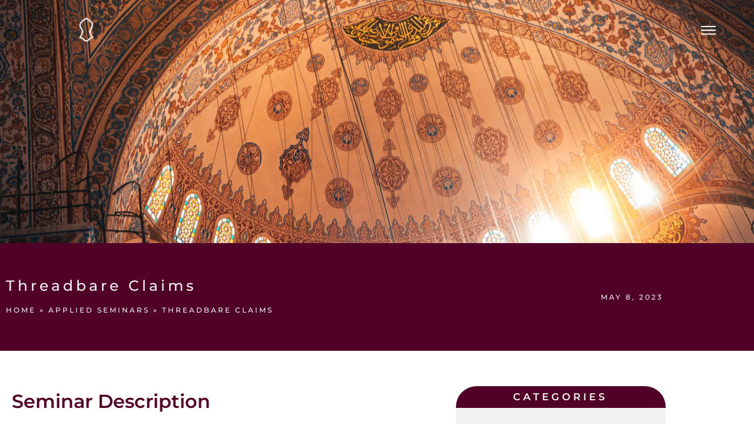

--- FILE ---
content_type: text/html; charset=UTF-8
request_url: https://suhbaseminary.com/applied-seminars/threadbare-claims
body_size: 12692
content:
<!doctype html>
<html lang="en-US">
<head>
<meta charset="UTF-8">
<meta name="viewport" content="width=device-width, initial-scale=1">
<link rel="profile" href="https://gmpg.org/xfn/11">
<meta name='robots' content='noindex, nofollow' />
<!-- This site is optimized with the Yoast SEO plugin v26.8 - https://yoast.com/product/yoast-seo-wordpress/ -->
<title>Threadbare Claims - Suhba Seminary</title>
<meta property="og:locale" content="en_US" />
<meta property="og:type" content="article" />
<meta property="og:title" content="Threadbare Claims - Suhba Seminary" />
<meta property="og:description" content="Responding to polemics against the Messenger." />
<meta property="og:url" content="https://suhbaseminary.com/applied-seminars/threadbare-claims" />
<meta property="og:site_name" content="Suhba Seminary" />
<meta property="article:published_time" content="2023-05-08T17:31:20+00:00" />
<meta property="article:modified_time" content="2023-05-08T17:34:31+00:00" />
<meta property="og:image" content="https://suhbaseminary.com/wp-content/uploads/2022/12/Medina.jpeg" />
<meta property="og:image:width" content="1134" />
<meta property="og:image:height" content="1136" />
<meta property="og:image:type" content="image/jpeg" />
<meta name="author" content="Naeem Saloojee" />
<meta name="twitter:card" content="summary_large_image" />
<meta name="twitter:label1" content="Written by" />
<meta name="twitter:data1" content="Naeem Saloojee" />
<meta name="twitter:label2" content="Est. reading time" />
<meta name="twitter:data2" content="1 minute" />
<script type="application/ld+json" class="yoast-schema-graph">{"@context":"https://schema.org","@graph":[{"@type":"Article","@id":"https://suhbaseminary.com/applied-seminars/threadbare-claims#article","isPartOf":{"@id":"https://suhbaseminary.com/applied-seminars/threadbare-claims"},"author":{"name":"Naeem Saloojee","@id":"https://suhbaseminary.com/#/schema/person/901ab4c0bbbdb1a17d9729b15b7abdca"},"headline":"Threadbare Claims","datePublished":"2023-05-08T17:31:20+00:00","dateModified":"2023-05-08T17:34:31+00:00","mainEntityOfPage":{"@id":"https://suhbaseminary.com/applied-seminars/threadbare-claims"},"wordCount":55,"commentCount":0,"publisher":{"@id":"https://suhbaseminary.com/#organization"},"image":{"@id":"https://suhbaseminary.com/applied-seminars/threadbare-claims#primaryimage"},"thumbnailUrl":"https://suhbaseminary.com/wp-content/uploads/2022/12/Medina.jpeg","articleSection":["Applied Seminars","Setting the Record Straight"],"inLanguage":"en-US","potentialAction":[{"@type":"CommentAction","name":"Comment","target":["https://suhbaseminary.com/applied-seminars/threadbare-claims#respond"]}]},{"@type":"WebPage","@id":"https://suhbaseminary.com/applied-seminars/threadbare-claims","url":"https://suhbaseminary.com/applied-seminars/threadbare-claims","name":"Threadbare Claims - Suhba Seminary","isPartOf":{"@id":"https://suhbaseminary.com/#website"},"primaryImageOfPage":{"@id":"https://suhbaseminary.com/applied-seminars/threadbare-claims#primaryimage"},"image":{"@id":"https://suhbaseminary.com/applied-seminars/threadbare-claims#primaryimage"},"thumbnailUrl":"https://suhbaseminary.com/wp-content/uploads/2022/12/Medina.jpeg","datePublished":"2023-05-08T17:31:20+00:00","dateModified":"2023-05-08T17:34:31+00:00","breadcrumb":{"@id":"https://suhbaseminary.com/applied-seminars/threadbare-claims#breadcrumb"},"inLanguage":"en-US","potentialAction":[{"@type":"ReadAction","target":["https://suhbaseminary.com/applied-seminars/threadbare-claims"]}]},{"@type":"ImageObject","inLanguage":"en-US","@id":"https://suhbaseminary.com/applied-seminars/threadbare-claims#primaryimage","url":"https://suhbaseminary.com/wp-content/uploads/2022/12/Medina.jpeg","contentUrl":"https://suhbaseminary.com/wp-content/uploads/2022/12/Medina.jpeg","width":1134,"height":1136,"caption":"Madinan arch"},{"@type":"BreadcrumbList","@id":"https://suhbaseminary.com/applied-seminars/threadbare-claims#breadcrumb","itemListElement":[{"@type":"ListItem","position":1,"name":"Home","item":"https://suhbaseminary.com/"},{"@type":"ListItem","position":2,"name":"Applied Seminars","item":"https://suhbaseminary.com/category/applied-seminars"},{"@type":"ListItem","position":3,"name":"Threadbare Claims"}]},{"@type":"WebSite","@id":"https://suhbaseminary.com/#website","url":"https://suhbaseminary.com/","name":"Suhba Seminary","description":"Spiritual Guidance","publisher":{"@id":"https://suhbaseminary.com/#organization"},"potentialAction":[{"@type":"SearchAction","target":{"@type":"EntryPoint","urlTemplate":"https://suhbaseminary.com/?s={search_term_string}"},"query-input":{"@type":"PropertyValueSpecification","valueRequired":true,"valueName":"search_term_string"}}],"inLanguage":"en-US"},{"@type":"Organization","@id":"https://suhbaseminary.com/#organization","name":"Suhba Seminary","url":"https://suhbaseminary.com/","logo":{"@type":"ImageObject","inLanguage":"en-US","@id":"https://suhbaseminary.com/#/schema/logo/image/","url":"https://suhbaseminary.com/wp-content/uploads/2022/08/cropped-nilain.png","contentUrl":"https://suhbaseminary.com/wp-content/uploads/2022/08/cropped-nilain.png","width":105,"height":174,"caption":"Suhba Seminary"},"image":{"@id":"https://suhbaseminary.com/#/schema/logo/image/"}},{"@type":"Person","@id":"https://suhbaseminary.com/#/schema/person/901ab4c0bbbdb1a17d9729b15b7abdca","name":"Naeem Saloojee","image":{"@type":"ImageObject","inLanguage":"en-US","@id":"https://suhbaseminary.com/#/schema/person/image/","url":"https://secure.gravatar.com/avatar/17363d9eb58ef06aa70ea4510cd9177f3997631e0d8d589e3f06e5030ea89248?s=96&d=mm&r=g","contentUrl":"https://secure.gravatar.com/avatar/17363d9eb58ef06aa70ea4510cd9177f3997631e0d8d589e3f06e5030ea89248?s=96&d=mm&r=g","caption":"Naeem Saloojee"},"url":"https://suhbaseminary.com/author/naeem"}]}</script>
<!-- / Yoast SEO plugin. -->
<link rel="alternate" type="application/rss+xml" title="Suhba Seminary &raquo; Feed" href="https://suhbaseminary.com/feed" />
<link rel="alternate" type="application/rss+xml" title="Suhba Seminary &raquo; Comments Feed" href="https://suhbaseminary.com/comments/feed" />
<link rel="alternate" type="application/rss+xml" title="Suhba Seminary &raquo; Threadbare Claims Comments Feed" href="https://suhbaseminary.com/applied-seminars/threadbare-claims/feed" />
<link rel="alternate" title="oEmbed (JSON)" type="application/json+oembed" href="https://suhbaseminary.com/wp-json/oembed/1.0/embed?url=https%3A%2F%2Fsuhbaseminary.com%2Fapplied-seminars%2Fthreadbare-claims" />
<link rel="alternate" title="oEmbed (XML)" type="text/xml+oembed" href="https://suhbaseminary.com/wp-json/oembed/1.0/embed?url=https%3A%2F%2Fsuhbaseminary.com%2Fapplied-seminars%2Fthreadbare-claims&#038;format=xml" />
<style id='wp-img-auto-sizes-contain-inline-css'>
img:is([sizes=auto i],[sizes^="auto," i]){contain-intrinsic-size:3000px 1500px}
/*# sourceURL=wp-img-auto-sizes-contain-inline-css */
</style>
<!-- <link rel='stylesheet' id='sgr-css' href='https://suhbaseminary.com/wp-content/plugins/simple-google-recaptcha/sgr.css?ver=1682960673' media='all' /> -->
<link rel="stylesheet" type="text/css" href="//suhbaseminary.com/wp-content/cache/wpfc-minified/fgb16zlr/djwa2.css" media="all"/>
<style id='classic-theme-styles-inline-css'>
/*! This file is auto-generated */
.wp-block-button__link{color:#fff;background-color:#32373c;border-radius:9999px;box-shadow:none;text-decoration:none;padding:calc(.667em + 2px) calc(1.333em + 2px);font-size:1.125em}.wp-block-file__button{background:#32373c;color:#fff;text-decoration:none}
/*# sourceURL=/wp-includes/css/classic-themes.min.css */
</style>
<style id='global-styles-inline-css'>
:root{--wp--preset--aspect-ratio--square: 1;--wp--preset--aspect-ratio--4-3: 4/3;--wp--preset--aspect-ratio--3-4: 3/4;--wp--preset--aspect-ratio--3-2: 3/2;--wp--preset--aspect-ratio--2-3: 2/3;--wp--preset--aspect-ratio--16-9: 16/9;--wp--preset--aspect-ratio--9-16: 9/16;--wp--preset--color--black: #000000;--wp--preset--color--cyan-bluish-gray: #abb8c3;--wp--preset--color--white: #ffffff;--wp--preset--color--pale-pink: #f78da7;--wp--preset--color--vivid-red: #cf2e2e;--wp--preset--color--luminous-vivid-orange: #ff6900;--wp--preset--color--luminous-vivid-amber: #fcb900;--wp--preset--color--light-green-cyan: #7bdcb5;--wp--preset--color--vivid-green-cyan: #00d084;--wp--preset--color--pale-cyan-blue: #8ed1fc;--wp--preset--color--vivid-cyan-blue: #0693e3;--wp--preset--color--vivid-purple: #9b51e0;--wp--preset--gradient--vivid-cyan-blue-to-vivid-purple: linear-gradient(135deg,rgb(6,147,227) 0%,rgb(155,81,224) 100%);--wp--preset--gradient--light-green-cyan-to-vivid-green-cyan: linear-gradient(135deg,rgb(122,220,180) 0%,rgb(0,208,130) 100%);--wp--preset--gradient--luminous-vivid-amber-to-luminous-vivid-orange: linear-gradient(135deg,rgb(252,185,0) 0%,rgb(255,105,0) 100%);--wp--preset--gradient--luminous-vivid-orange-to-vivid-red: linear-gradient(135deg,rgb(255,105,0) 0%,rgb(207,46,46) 100%);--wp--preset--gradient--very-light-gray-to-cyan-bluish-gray: linear-gradient(135deg,rgb(238,238,238) 0%,rgb(169,184,195) 100%);--wp--preset--gradient--cool-to-warm-spectrum: linear-gradient(135deg,rgb(74,234,220) 0%,rgb(151,120,209) 20%,rgb(207,42,186) 40%,rgb(238,44,130) 60%,rgb(251,105,98) 80%,rgb(254,248,76) 100%);--wp--preset--gradient--blush-light-purple: linear-gradient(135deg,rgb(255,206,236) 0%,rgb(152,150,240) 100%);--wp--preset--gradient--blush-bordeaux: linear-gradient(135deg,rgb(254,205,165) 0%,rgb(254,45,45) 50%,rgb(107,0,62) 100%);--wp--preset--gradient--luminous-dusk: linear-gradient(135deg,rgb(255,203,112) 0%,rgb(199,81,192) 50%,rgb(65,88,208) 100%);--wp--preset--gradient--pale-ocean: linear-gradient(135deg,rgb(255,245,203) 0%,rgb(182,227,212) 50%,rgb(51,167,181) 100%);--wp--preset--gradient--electric-grass: linear-gradient(135deg,rgb(202,248,128) 0%,rgb(113,206,126) 100%);--wp--preset--gradient--midnight: linear-gradient(135deg,rgb(2,3,129) 0%,rgb(40,116,252) 100%);--wp--preset--font-size--small: 13px;--wp--preset--font-size--medium: 20px;--wp--preset--font-size--large: 36px;--wp--preset--font-size--x-large: 42px;--wp--preset--spacing--20: 0.44rem;--wp--preset--spacing--30: 0.67rem;--wp--preset--spacing--40: 1rem;--wp--preset--spacing--50: 1.5rem;--wp--preset--spacing--60: 2.25rem;--wp--preset--spacing--70: 3.38rem;--wp--preset--spacing--80: 5.06rem;--wp--preset--shadow--natural: 6px 6px 9px rgba(0, 0, 0, 0.2);--wp--preset--shadow--deep: 12px 12px 50px rgba(0, 0, 0, 0.4);--wp--preset--shadow--sharp: 6px 6px 0px rgba(0, 0, 0, 0.2);--wp--preset--shadow--outlined: 6px 6px 0px -3px rgb(255, 255, 255), 6px 6px rgb(0, 0, 0);--wp--preset--shadow--crisp: 6px 6px 0px rgb(0, 0, 0);}:where(.is-layout-flex){gap: 0.5em;}:where(.is-layout-grid){gap: 0.5em;}body .is-layout-flex{display: flex;}.is-layout-flex{flex-wrap: wrap;align-items: center;}.is-layout-flex > :is(*, div){margin: 0;}body .is-layout-grid{display: grid;}.is-layout-grid > :is(*, div){margin: 0;}:where(.wp-block-columns.is-layout-flex){gap: 2em;}:where(.wp-block-columns.is-layout-grid){gap: 2em;}:where(.wp-block-post-template.is-layout-flex){gap: 1.25em;}:where(.wp-block-post-template.is-layout-grid){gap: 1.25em;}.has-black-color{color: var(--wp--preset--color--black) !important;}.has-cyan-bluish-gray-color{color: var(--wp--preset--color--cyan-bluish-gray) !important;}.has-white-color{color: var(--wp--preset--color--white) !important;}.has-pale-pink-color{color: var(--wp--preset--color--pale-pink) !important;}.has-vivid-red-color{color: var(--wp--preset--color--vivid-red) !important;}.has-luminous-vivid-orange-color{color: var(--wp--preset--color--luminous-vivid-orange) !important;}.has-luminous-vivid-amber-color{color: var(--wp--preset--color--luminous-vivid-amber) !important;}.has-light-green-cyan-color{color: var(--wp--preset--color--light-green-cyan) !important;}.has-vivid-green-cyan-color{color: var(--wp--preset--color--vivid-green-cyan) !important;}.has-pale-cyan-blue-color{color: var(--wp--preset--color--pale-cyan-blue) !important;}.has-vivid-cyan-blue-color{color: var(--wp--preset--color--vivid-cyan-blue) !important;}.has-vivid-purple-color{color: var(--wp--preset--color--vivid-purple) !important;}.has-black-background-color{background-color: var(--wp--preset--color--black) !important;}.has-cyan-bluish-gray-background-color{background-color: var(--wp--preset--color--cyan-bluish-gray) !important;}.has-white-background-color{background-color: var(--wp--preset--color--white) !important;}.has-pale-pink-background-color{background-color: var(--wp--preset--color--pale-pink) !important;}.has-vivid-red-background-color{background-color: var(--wp--preset--color--vivid-red) !important;}.has-luminous-vivid-orange-background-color{background-color: var(--wp--preset--color--luminous-vivid-orange) !important;}.has-luminous-vivid-amber-background-color{background-color: var(--wp--preset--color--luminous-vivid-amber) !important;}.has-light-green-cyan-background-color{background-color: var(--wp--preset--color--light-green-cyan) !important;}.has-vivid-green-cyan-background-color{background-color: var(--wp--preset--color--vivid-green-cyan) !important;}.has-pale-cyan-blue-background-color{background-color: var(--wp--preset--color--pale-cyan-blue) !important;}.has-vivid-cyan-blue-background-color{background-color: var(--wp--preset--color--vivid-cyan-blue) !important;}.has-vivid-purple-background-color{background-color: var(--wp--preset--color--vivid-purple) !important;}.has-black-border-color{border-color: var(--wp--preset--color--black) !important;}.has-cyan-bluish-gray-border-color{border-color: var(--wp--preset--color--cyan-bluish-gray) !important;}.has-white-border-color{border-color: var(--wp--preset--color--white) !important;}.has-pale-pink-border-color{border-color: var(--wp--preset--color--pale-pink) !important;}.has-vivid-red-border-color{border-color: var(--wp--preset--color--vivid-red) !important;}.has-luminous-vivid-orange-border-color{border-color: var(--wp--preset--color--luminous-vivid-orange) !important;}.has-luminous-vivid-amber-border-color{border-color: var(--wp--preset--color--luminous-vivid-amber) !important;}.has-light-green-cyan-border-color{border-color: var(--wp--preset--color--light-green-cyan) !important;}.has-vivid-green-cyan-border-color{border-color: var(--wp--preset--color--vivid-green-cyan) !important;}.has-pale-cyan-blue-border-color{border-color: var(--wp--preset--color--pale-cyan-blue) !important;}.has-vivid-cyan-blue-border-color{border-color: var(--wp--preset--color--vivid-cyan-blue) !important;}.has-vivid-purple-border-color{border-color: var(--wp--preset--color--vivid-purple) !important;}.has-vivid-cyan-blue-to-vivid-purple-gradient-background{background: var(--wp--preset--gradient--vivid-cyan-blue-to-vivid-purple) !important;}.has-light-green-cyan-to-vivid-green-cyan-gradient-background{background: var(--wp--preset--gradient--light-green-cyan-to-vivid-green-cyan) !important;}.has-luminous-vivid-amber-to-luminous-vivid-orange-gradient-background{background: var(--wp--preset--gradient--luminous-vivid-amber-to-luminous-vivid-orange) !important;}.has-luminous-vivid-orange-to-vivid-red-gradient-background{background: var(--wp--preset--gradient--luminous-vivid-orange-to-vivid-red) !important;}.has-very-light-gray-to-cyan-bluish-gray-gradient-background{background: var(--wp--preset--gradient--very-light-gray-to-cyan-bluish-gray) !important;}.has-cool-to-warm-spectrum-gradient-background{background: var(--wp--preset--gradient--cool-to-warm-spectrum) !important;}.has-blush-light-purple-gradient-background{background: var(--wp--preset--gradient--blush-light-purple) !important;}.has-blush-bordeaux-gradient-background{background: var(--wp--preset--gradient--blush-bordeaux) !important;}.has-luminous-dusk-gradient-background{background: var(--wp--preset--gradient--luminous-dusk) !important;}.has-pale-ocean-gradient-background{background: var(--wp--preset--gradient--pale-ocean) !important;}.has-electric-grass-gradient-background{background: var(--wp--preset--gradient--electric-grass) !important;}.has-midnight-gradient-background{background: var(--wp--preset--gradient--midnight) !important;}.has-small-font-size{font-size: var(--wp--preset--font-size--small) !important;}.has-medium-font-size{font-size: var(--wp--preset--font-size--medium) !important;}.has-large-font-size{font-size: var(--wp--preset--font-size--large) !important;}.has-x-large-font-size{font-size: var(--wp--preset--font-size--x-large) !important;}
:where(.wp-block-post-template.is-layout-flex){gap: 1.25em;}:where(.wp-block-post-template.is-layout-grid){gap: 1.25em;}
:where(.wp-block-term-template.is-layout-flex){gap: 1.25em;}:where(.wp-block-term-template.is-layout-grid){gap: 1.25em;}
:where(.wp-block-columns.is-layout-flex){gap: 2em;}:where(.wp-block-columns.is-layout-grid){gap: 2em;}
:root :where(.wp-block-pullquote){font-size: 1.5em;line-height: 1.6;}
/*# sourceURL=global-styles-inline-css */
</style>
<!-- <link rel='stylesheet' id='hello-elementor-css' href='https://suhbaseminary.com/wp-content/themes/hello-elementor/style.min.css?ver=2.6.1' media='all' /> -->
<!-- <link rel='stylesheet' id='hello-elementor-theme-style-css' href='https://suhbaseminary.com/wp-content/themes/hello-elementor/theme.min.css?ver=2.6.1' media='all' /> -->
<!-- <link rel='stylesheet' id='elementor-frontend-css' href='https://suhbaseminary.com/wp-content/plugins/elementor/assets/css/frontend.min.css?ver=3.34.4' media='all' /> -->
<link rel="stylesheet" type="text/css" href="//suhbaseminary.com/wp-content/cache/wpfc-minified/mk8rv7ma/djwa2.css" media="all"/>
<link rel='stylesheet' id='elementor-post-4-css' href='https://suhbaseminary.com/wp-content/uploads/elementor/css/post-4.css?ver=1769751025' media='all' />
<!-- <link rel='stylesheet' id='widget-image-css' href='https://suhbaseminary.com/wp-content/plugins/elementor/assets/css/widget-image.min.css?ver=3.34.4' media='all' /> -->
<!-- <link rel='stylesheet' id='widget-nav-menu-css' href='https://suhbaseminary.com/wp-content/plugins/elementor-pro/assets/css/widget-nav-menu.min.css?ver=3.34.4' media='all' /> -->
<!-- <link rel='stylesheet' id='widget-icon-list-css' href='https://suhbaseminary.com/wp-content/plugins/elementor/assets/css/widget-icon-list.min.css?ver=3.34.4' media='all' /> -->
<!-- <link rel='stylesheet' id='widget-spacer-css' href='https://suhbaseminary.com/wp-content/plugins/elementor/assets/css/widget-spacer.min.css?ver=3.34.4' media='all' /> -->
<!-- <link rel='stylesheet' id='widget-heading-css' href='https://suhbaseminary.com/wp-content/plugins/elementor/assets/css/widget-heading.min.css?ver=3.34.4' media='all' /> -->
<!-- <link rel='stylesheet' id='widget-breadcrumbs-css' href='https://suhbaseminary.com/wp-content/plugins/elementor-pro/assets/css/widget-breadcrumbs.min.css?ver=3.34.4' media='all' /> -->
<!-- <link rel='stylesheet' id='widget-share-buttons-css' href='https://suhbaseminary.com/wp-content/plugins/elementor-pro/assets/css/widget-share-buttons.min.css?ver=3.34.4' media='all' /> -->
<!-- <link rel='stylesheet' id='e-apple-webkit-css' href='https://suhbaseminary.com/wp-content/plugins/elementor/assets/css/conditionals/apple-webkit.min.css?ver=3.34.4' media='all' /> -->
<!-- <link rel='stylesheet' id='elementor-icons-shared-0-css' href='https://suhbaseminary.com/wp-content/plugins/elementor/assets/lib/font-awesome/css/fontawesome.min.css?ver=5.15.3' media='all' /> -->
<!-- <link rel='stylesheet' id='elementor-icons-fa-solid-css' href='https://suhbaseminary.com/wp-content/plugins/elementor/assets/lib/font-awesome/css/solid.min.css?ver=5.15.3' media='all' /> -->
<!-- <link rel='stylesheet' id='elementor-icons-fa-brands-css' href='https://suhbaseminary.com/wp-content/plugins/elementor/assets/lib/font-awesome/css/brands.min.css?ver=5.15.3' media='all' /> -->
<!-- <link rel='stylesheet' id='swiper-css' href='https://suhbaseminary.com/wp-content/plugins/elementor/assets/lib/swiper/v8/css/swiper.min.css?ver=8.4.5' media='all' /> -->
<!-- <link rel='stylesheet' id='e-swiper-css' href='https://suhbaseminary.com/wp-content/plugins/elementor/assets/css/conditionals/e-swiper.min.css?ver=3.34.4' media='all' /> -->
<!-- <link rel='stylesheet' id='widget-search-form-css' href='https://suhbaseminary.com/wp-content/plugins/elementor-pro/assets/css/widget-search-form.min.css?ver=3.34.4' media='all' /> -->
<!-- <link rel='stylesheet' id='widget-posts-css' href='https://suhbaseminary.com/wp-content/plugins/elementor-pro/assets/css/widget-posts.min.css?ver=3.34.4' media='all' /> -->
<!-- <link rel='stylesheet' id='e-animation-fadeInRight-css' href='https://suhbaseminary.com/wp-content/plugins/elementor/assets/lib/animations/styles/fadeInRight.min.css?ver=3.34.4' media='all' /> -->
<!-- <link rel='stylesheet' id='e-popup-css' href='https://suhbaseminary.com/wp-content/plugins/elementor-pro/assets/css/conditionals/popup.min.css?ver=3.34.4' media='all' /> -->
<!-- <link rel='stylesheet' id='elementor-icons-css' href='https://suhbaseminary.com/wp-content/plugins/elementor/assets/lib/eicons/css/elementor-icons.min.css?ver=5.46.0' media='all' /> -->
<link rel="stylesheet" type="text/css" href="//suhbaseminary.com/wp-content/cache/wpfc-minified/2mpj86w4/djwah.css" media="all"/>
<link rel='stylesheet' id='elementor-post-3788-css' href='https://suhbaseminary.com/wp-content/uploads/elementor/css/post-3788.css?ver=1769754622' media='all' />
<link rel='stylesheet' id='elementor-post-51-css' href='https://suhbaseminary.com/wp-content/uploads/elementor/css/post-51.css?ver=1769751026' media='all' />
<link rel='stylesheet' id='elementor-post-322-css' href='https://suhbaseminary.com/wp-content/uploads/elementor/css/post-322.css?ver=1769751026' media='all' />
<link rel='stylesheet' id='elementor-post-384-css' href='https://suhbaseminary.com/wp-content/uploads/elementor/css/post-384.css?ver=1769751026' media='all' />
<link rel='stylesheet' id='elementor-post-61-css' href='https://suhbaseminary.com/wp-content/uploads/elementor/css/post-61.css?ver=1769751026' media='all' />
<!-- <link rel='stylesheet' id='elementor-gf-local-montserrat-css' href='https://suhbaseminary.com/wp-content/uploads/elementor/google-fonts/css/montserrat.css?ver=1742251111' media='all' /> -->
<!-- <link rel='stylesheet' id='elementor-gf-local-roboto-css' href='https://suhbaseminary.com/wp-content/uploads/elementor/google-fonts/css/roboto.css?ver=1742251161' media='all' /> -->
<!-- <link rel='stylesheet' id='elementor-gf-local-barlowcondensed-css' href='https://suhbaseminary.com/wp-content/uploads/elementor/google-fonts/css/barlowcondensed.css?ver=1742251190' media='all' /> -->
<link rel="stylesheet" type="text/css" href="//suhbaseminary.com/wp-content/cache/wpfc-minified/g42d2qn4/djwa2.css" media="all"/>
<script id="sgr-js-extra">
var sgr = {"sgr_site_key":"6Ldr_tElAAAAABlh3Ij8a8IisH3MwEwLBw2tlkkh"};
//# sourceURL=sgr-js-extra
</script>
<script src='//suhbaseminary.com/wp-content/cache/wpfc-minified/q50rd8hc/djwa2.js' type="text/javascript"></script>
<!-- <script src="https://suhbaseminary.com/wp-content/plugins/simple-google-recaptcha/sgr.js?ver=1682960673" id="sgr-js"></script> -->
<!-- <script src="https://suhbaseminary.com/wp-includes/js/jquery/jquery.min.js?ver=3.7.1" id="jquery-core-js"></script> -->
<!-- <script src="https://suhbaseminary.com/wp-includes/js/jquery/jquery-migrate.min.js?ver=3.4.1" id="jquery-migrate-js"></script> -->
<link rel="https://api.w.org/" href="https://suhbaseminary.com/wp-json/" /><link rel="alternate" title="JSON" type="application/json" href="https://suhbaseminary.com/wp-json/wp/v2/posts/3788" /><link rel="EditURI" type="application/rsd+xml" title="RSD" href="https://suhbaseminary.com/xmlrpc.php?rsd" />
<meta name="generator" content="WordPress 6.9" />
<link rel='shortlink' href='https://suhbaseminary.com/?p=3788' />
<meta name="generator" content="Elementor 3.34.4; features: additional_custom_breakpoints; settings: css_print_method-external, google_font-enabled, font_display-auto">
<style>
.smm-posts .elementor-posts--thumbnail-top .elementor-post__thumbnail__link {
margin-bottom: 0;
}
.smm-posts .elementor-posts .elementor-post__card .elementor-post__text {
padding: 0px !important;
}
.smm-posts .elementor-post__title,
.smm-posts .elementor-post__excerpt{
padding: 10px 10px;
}
.smm-posts .elementor-posts .elementor-post__card .elementor-post__meta-data {
border: 0 !important;
padding: 5px 20px 12px !important;
}
.smm-posts .elementor-post__read-more {
right: 0px;
bottom: 0px;
border-radius: 50px 0;
padding: 10px 20px 10px !important;
position: absolute;
background: var(--e-global-color-primary);
}
.smm-posts .elementor-post__thumbnail {
border-radius: 50px 50px 0 0;
}
.smm-posts article {
border: 7px solid transparent;
border-radius: 57px;
-webkit-transition-property: background,border,-webkit-box-shadow;
transition-property: background,border,-webkit-box-shadow;
-o-transition-property: background,border,box-shadow;
transition-property: background,border,box-shadow;
transition-property: background,border,box-shadow,-webkit-box-shadow;
-webkit-transition-duration: .25s;
-o-transition-duration: .25s;
transition-duration: .25s;
}
.smm-posts article:hover {
border: 7px solid var(--e-global-color-a970bb7);
}
.smm-posts .elementor-post__title {
background: var(--e-global-color-secondary);
text-align: center;
}
.smm-posts .category-news  .elementor-post__title {
background: var(--e-global-color-c21fd11);
}
.smm-posts .category-writings  .elementor-post__title {
background: var(--e-global-color-accent);
}
.smm-posts .category-rememberances  .elementor-post__title {
background: var(--e-global-color-secondary);
}
.smm-posts .category-recordings  .elementor-post__title {
background: var(--e-global-color-a970bb7);
}
</style>
<style>
.e-con.e-parent:nth-of-type(n+4):not(.e-lazyloaded):not(.e-no-lazyload),
.e-con.e-parent:nth-of-type(n+4):not(.e-lazyloaded):not(.e-no-lazyload) * {
background-image: none !important;
}
@media screen and (max-height: 1024px) {
.e-con.e-parent:nth-of-type(n+3):not(.e-lazyloaded):not(.e-no-lazyload),
.e-con.e-parent:nth-of-type(n+3):not(.e-lazyloaded):not(.e-no-lazyload) * {
background-image: none !important;
}
}
@media screen and (max-height: 640px) {
.e-con.e-parent:nth-of-type(n+2):not(.e-lazyloaded):not(.e-no-lazyload),
.e-con.e-parent:nth-of-type(n+2):not(.e-lazyloaded):not(.e-no-lazyload) * {
background-image: none !important;
}
}
</style>
<link rel="icon" href="https://suhbaseminary.com/wp-content/uploads/2023/05/cropped-New-Project-5-32x32.png" sizes="32x32" />
<link rel="icon" href="https://suhbaseminary.com/wp-content/uploads/2023/05/cropped-New-Project-5-192x192.png" sizes="192x192" />
<link rel="apple-touch-icon" href="https://suhbaseminary.com/wp-content/uploads/2023/05/cropped-New-Project-5-180x180.png" />
<meta name="msapplication-TileImage" content="https://suhbaseminary.com/wp-content/uploads/2023/05/cropped-New-Project-5-270x270.png" />
</head>
<body class="wp-singular post-template-default single single-post postid-3788 single-format-standard wp-custom-logo wp-theme-hello-elementor elementor-default elementor-kit-4 elementor-page elementor-page-3788 elementor-page-384">
<a class="skip-link screen-reader-text" href="#content">
Skip to content</a>
<header data-elementor-type="header" data-elementor-id="51" class="elementor elementor-51 elementor-location-header" data-elementor-post-type="elementor_library">
<section class="elementor-section elementor-top-section elementor-element elementor-element-4e914db5 elementor-section-full_width elementor-section-height-min-height elementor-section-height-default elementor-section-items-middle" data-id="4e914db5" data-element_type="section" data-settings="{&quot;background_background&quot;:&quot;classic&quot;}">
<div class="elementor-container elementor-column-gap-default">
<div class="elementor-column elementor-col-50 elementor-top-column elementor-element elementor-element-3fe57463" data-id="3fe57463" data-element_type="column">
<div class="elementor-widget-wrap elementor-element-populated">
<div class="elementor-element elementor-element-568a14c elementor-widget elementor-widget-theme-site-logo elementor-widget-image" data-id="568a14c" data-element_type="widget" data-widget_type="theme-site-logo.default">
<div class="elementor-widget-container">
<a href="https://suhbaseminary.com">
<img width="105" height="174" src="https://suhbaseminary.com/wp-content/uploads/2022/08/cropped-nilain.png" class="attachment-full size-full wp-image-58" alt="" />				</a>
</div>
</div>
</div>
</div>
<div class="elementor-column elementor-col-50 elementor-top-column elementor-element elementor-element-77adec72" data-id="77adec72" data-element_type="column">
<div class="elementor-widget-wrap elementor-element-populated">
<div class="elementor-element elementor-element-a325231 elementor-widget elementor-widget-image" data-id="a325231" data-element_type="widget" data-widget_type="image.default">
<div class="elementor-widget-container">
<a href="#elementor-action%3Aaction%3Dpopup%3Aopen%26settings%3DeyJpZCI6IjYxIiwidG9nZ2xlIjpmYWxzZX0%3D">
<img width="106" height="67" src="https://suhbaseminary.com/wp-content/uploads/2022/08/burger.png" class="attachment-large size-large wp-image-68" alt="" />								</a>
</div>
</div>
</div>
</div>
</div>
</section>
</header>
<div data-elementor-type="single-post" data-elementor-id="384" class="elementor elementor-384 elementor-location-single post-3788 post type-post status-publish format-standard has-post-thumbnail hentry category-applied-seminars category-setting-the-record-straight" data-elementor-post-type="elementor_library">
<section class="elementor-section elementor-top-section elementor-element elementor-element-f167b6f elementor-section-height-min-height elementor-section-items-stretch elementor-section-stretched elementor-reverse-tablet elementor-reverse-mobile elementor-section-full_width elementor-section-height-default" data-id="f167b6f" data-element_type="section" data-settings="{&quot;stretch_section&quot;:&quot;section-stretched&quot;,&quot;background_background&quot;:&quot;classic&quot;}">
<div class="elementor-container elementor-column-gap-default">
<div class="elementor-column elementor-col-100 elementor-top-column elementor-element elementor-element-a0e8552" data-id="a0e8552" data-element_type="column" data-settings="{&quot;background_background&quot;:&quot;classic&quot;}">
<div class="elementor-widget-wrap elementor-element-populated">
<div class="elementor-background-overlay"></div>
<div class="elementor-element elementor-element-5f235e1 elementor-widget elementor-widget-spacer" data-id="5f235e1" data-element_type="widget" data-widget_type="spacer.default">
<div class="elementor-widget-container">
<div class="elementor-spacer">
<div class="elementor-spacer-inner"></div>
</div>
</div>
</div>
</div>
</div>
</div>
</section>
<section class="elementor-section elementor-top-section elementor-element elementor-element-ffe1f6a elementor-section-boxed elementor-section-height-default elementor-section-height-default" data-id="ffe1f6a" data-element_type="section" data-settings="{&quot;background_background&quot;:&quot;classic&quot;}">
<div class="elementor-container elementor-column-gap-default">
<div class="elementor-column elementor-col-66 elementor-top-column elementor-element elementor-element-26e8aa8" data-id="26e8aa8" data-element_type="column">
<div class="elementor-widget-wrap elementor-element-populated">
<div class="elementor-element elementor-element-99e9ba4 elementor-widget elementor-widget-heading" data-id="99e9ba4" data-element_type="widget" data-widget_type="heading.default">
<div class="elementor-widget-container">
<h1 class="elementor-heading-title elementor-size-default">Threadbare Claims</h1>				</div>
</div>
<div class="elementor-element elementor-element-7fa611d elementor-align-left elementor-widget elementor-widget-breadcrumbs" data-id="7fa611d" data-element_type="widget" data-widget_type="breadcrumbs.default">
<div class="elementor-widget-container">
<p id="breadcrumbs"><span><span><a href="https://suhbaseminary.com/">Home</a></span> » <span><a href="https://suhbaseminary.com/category/applied-seminars">Applied Seminars</a></span> » <span class="breadcrumb_last" aria-current="page">Threadbare Claims</span></span></p>				</div>
</div>
</div>
</div>
<div class="elementor-column elementor-col-33 elementor-top-column elementor-element elementor-element-774fd38" data-id="774fd38" data-element_type="column">
<div class="elementor-widget-wrap elementor-element-populated">
<div class="elementor-element elementor-element-0a1fd5f elementor-widget elementor-widget-heading" data-id="0a1fd5f" data-element_type="widget" data-widget_type="heading.default">
<div class="elementor-widget-container">
<p class="elementor-heading-title elementor-size-default">May 8, 2023</p>				</div>
</div>
</div>
</div>
</div>
</section>
<section class="elementor-section elementor-top-section elementor-element elementor-element-66a5c81 elementor-section-boxed elementor-section-height-default elementor-section-height-default" data-id="66a5c81" data-element_type="section">
<div class="elementor-container elementor-column-gap-default">
<div class="elementor-column elementor-col-50 elementor-top-column elementor-element elementor-element-d4594ae" data-id="d4594ae" data-element_type="column">
<div class="elementor-widget-wrap elementor-element-populated">
<div class="elementor-element elementor-element-2b0856c elementor-widget elementor-widget-theme-post-content" data-id="2b0856c" data-element_type="widget" data-widget_type="theme-post-content.default">
<div class="elementor-widget-container">
<div data-elementor-type="wp-post" data-elementor-id="3788" class="elementor elementor-3788" data-elementor-post-type="post">
<section class="elementor-section elementor-top-section elementor-element elementor-element-94aa86c elementor-section-boxed elementor-section-height-default elementor-section-height-default" data-id="94aa86c" data-element_type="section">
<div class="elementor-container elementor-column-gap-default">
<div class="elementor-column elementor-col-100 elementor-top-column elementor-element elementor-element-bf2c7fa" data-id="bf2c7fa" data-element_type="column">
<div class="elementor-widget-wrap elementor-element-populated">
<div class="elementor-element elementor-element-30c4066 elementor-widget elementor-widget-heading" data-id="30c4066" data-element_type="widget" data-widget_type="heading.default">
<div class="elementor-widget-container">
<h2 class="elementor-heading-title elementor-size-default">Seminar Description</h2>				</div>
</div>
</div>
</div>
</div>
</section>
<section class="elementor-section elementor-top-section elementor-element elementor-element-df2f982 elementor-section-boxed elementor-section-height-default elementor-section-height-default" data-id="df2f982" data-element_type="section">
<div class="elementor-container elementor-column-gap-default">
<div class="elementor-column elementor-col-100 elementor-top-column elementor-element elementor-element-16879c6" data-id="16879c6" data-element_type="column">
<div class="elementor-widget-wrap elementor-element-populated">
<div class="elementor-element elementor-element-724e44f elementor-widget elementor-widget-text-editor" data-id="724e44f" data-element_type="widget" data-widget_type="text-editor.default">
<div class="elementor-widget-container">
<p class="p1"><strong>Threadbare Claims: Responding to Polemics Against the Messenger ﷺ</strong></p>
<p class="p1">The polemics against the Messenger ﷺ have never ceased. This course discusses the specious accusations against his august personality ﷺ by dissecting each argument textually, historically and rationally. We see that the claims are threadbare in their rationality and are infused with an irrational animus.</p>								</div>
</div>
</div>
</div>
</div>
</section>
</div>
</div>
</div>
<div class="elementor-element elementor-element-516bbad elementor-widget elementor-widget-heading" data-id="516bbad" data-element_type="widget" data-widget_type="heading.default">
<div class="elementor-widget-container">
<h1 class="elementor-heading-title elementor-size-default">Share this article with your loved ones!</h1>				</div>
</div>
<div class="elementor-element elementor-element-472c4a6 elementor-share-buttons--view-icon-text elementor-share-buttons--skin-gradient elementor-share-buttons--shape-square elementor-grid-0 elementor-share-buttons--color-official elementor-widget elementor-widget-share-buttons" data-id="472c4a6" data-element_type="widget" data-widget_type="share-buttons.default">
<div class="elementor-widget-container">
<div class="elementor-grid" role="list">
<div class="elementor-grid-item" role="listitem">
<div class="elementor-share-btn elementor-share-btn_facebook" role="button" tabindex="0" aria-label="Share on facebook">
<span class="elementor-share-btn__icon">
<i class="fab fa-facebook" aria-hidden="true"></i>							</span>
<div class="elementor-share-btn__text">
<span class="elementor-share-btn__title">
Facebook									</span>
</div>
</div>
</div>
<div class="elementor-grid-item" role="listitem">
<div class="elementor-share-btn elementor-share-btn_twitter" role="button" tabindex="0" aria-label="Share on twitter">
<span class="elementor-share-btn__icon">
<i class="fab fa-twitter" aria-hidden="true"></i>							</span>
<div class="elementor-share-btn__text">
<span class="elementor-share-btn__title">
Twitter									</span>
</div>
</div>
</div>
<div class="elementor-grid-item" role="listitem">
<div class="elementor-share-btn elementor-share-btn_linkedin" role="button" tabindex="0" aria-label="Share on linkedin">
<span class="elementor-share-btn__icon">
<i class="fab fa-linkedin" aria-hidden="true"></i>							</span>
<div class="elementor-share-btn__text">
<span class="elementor-share-btn__title">
LinkedIn									</span>
</div>
</div>
</div>
<div class="elementor-grid-item" role="listitem">
<div class="elementor-share-btn elementor-share-btn_whatsapp" role="button" tabindex="0" aria-label="Share on whatsapp">
<span class="elementor-share-btn__icon">
<i class="fab fa-whatsapp" aria-hidden="true"></i>							</span>
<div class="elementor-share-btn__text">
<span class="elementor-share-btn__title">
WhatsApp									</span>
</div>
</div>
</div>
</div>
</div>
</div>
</div>
</div>
<div class="elementor-column elementor-col-50 elementor-top-column elementor-element elementor-element-e77c67d" data-id="e77c67d" data-element_type="column">
<div class="elementor-widget-wrap elementor-element-populated">
<section class="elementor-section elementor-inner-section elementor-element elementor-element-2f917d4 elementor-section-boxed elementor-section-height-default elementor-section-height-default" data-id="2f917d4" data-element_type="section">
<div class="elementor-container elementor-column-gap-default">
<div class="elementor-column elementor-col-100 elementor-inner-column elementor-element elementor-element-3f1c21e" data-id="3f1c21e" data-element_type="column" data-settings="{&quot;background_background&quot;:&quot;classic&quot;}">
<div class="elementor-widget-wrap elementor-element-populated">
<div class="elementor-element elementor-element-b7eaf74 elementor-widget__width-inherit elementor-widget elementor-widget-heading" data-id="b7eaf74" data-element_type="widget" data-widget_type="heading.default">
<div class="elementor-widget-container">
<h2 class="elementor-heading-title elementor-size-default">Categories</h2>				</div>
</div>
<div class="elementor-element elementor-element-25d90d5 elementor-widget elementor-widget-wp-widget-categories" data-id="25d90d5" data-element_type="widget" data-widget_type="wp-widget-categories.default">
<div class="elementor-widget-container">
<h5>Categories</h5>
<ul>
<li class="cat-item cat-item-50"><a href="https://suhbaseminary.com/category/applied-seminars">Applied Seminars</a>
<ul class='children'>
<li class="cat-item cat-item-57"><a href="https://suhbaseminary.com/category/applied-seminars/activism-and-politics">Activism and Politics</a>
</li>
<li class="cat-item cat-item-56"><a href="https://suhbaseminary.com/category/applied-seminars/art-and-aesthetics">Art and Aesthetics</a>
</li>
<li class="cat-item cat-item-54"><a href="https://suhbaseminary.com/category/applied-seminars/education-and-history">Education and History</a>
</li>
<li class="cat-item cat-item-53"><a href="https://suhbaseminary.com/category/applied-seminars/family-and-youth">Family and Youth</a>
</li>
<li class="cat-item cat-item-51"><a href="https://suhbaseminary.com/category/applied-seminars/growth-and-productivity">Growth and Productivity</a>
</li>
<li class="cat-item cat-item-52"><a href="https://suhbaseminary.com/category/applied-seminars/setting-the-record-straight">Setting the Record Straight</a>
</li>
<li class="cat-item cat-item-55"><a href="https://suhbaseminary.com/category/applied-seminars/society-and-technology">Society and Technology</a>
</li>
<li class="cat-item cat-item-58"><a href="https://suhbaseminary.com/category/applied-seminars/travel-and-nature">Travel and Nature</a>
</li>
</ul>
</li>
<li class="cat-item cat-item-61"><a href="https://suhbaseminary.com/category/friday-khatira">Friday Khatira</a>
</li>
<li class="cat-item cat-item-19"><a href="https://suhbaseminary.com/category/news">News</a>
<ul class='children'>
<li class="cat-item cat-item-60"><a href="https://suhbaseminary.com/category/news/lectures">Lectures</a>
</li>
<li class="cat-item cat-item-29"><a href="https://suhbaseminary.com/category/news/program-notice">Program Notice</a>
</li>
</ul>
</li>
<li class="cat-item cat-item-62"><a href="https://suhbaseminary.com/category/thursday-remembrance">Thursday Remembrance</a>
</li>
<li class="cat-item cat-item-1"><a href="https://suhbaseminary.com/category/uncategorized">Uncategorized</a>
</li>
</ul>
</div>
</div>
</div>
</div>
</div>
</section>
<section class="elementor-section elementor-inner-section elementor-element elementor-element-455fefa elementor-section-boxed elementor-section-height-default elementor-section-height-default" data-id="455fefa" data-element_type="section">
<div class="elementor-container elementor-column-gap-default">
<div class="elementor-column elementor-col-100 elementor-inner-column elementor-element elementor-element-9d8105f" data-id="9d8105f" data-element_type="column" data-settings="{&quot;background_background&quot;:&quot;classic&quot;}">
<div class="elementor-widget-wrap elementor-element-populated">
<div class="elementor-element elementor-element-eca7aa6 elementor-widget__width-inherit elementor-widget elementor-widget-heading" data-id="eca7aa6" data-element_type="widget" data-widget_type="heading.default">
<div class="elementor-widget-container">
<h2 class="elementor-heading-title elementor-size-default">search</h2>				</div>
</div>
<div class="elementor-element elementor-element-8d4e17f elementor-search-form--skin-minimal elementor-widget elementor-widget-search-form" data-id="8d4e17f" data-element_type="widget" data-settings="{&quot;skin&quot;:&quot;minimal&quot;}" data-widget_type="search-form.default">
<div class="elementor-widget-container">
<search role="search">
<form class="elementor-search-form" action="https://suhbaseminary.com" method="get">
<div class="elementor-search-form__container">
<label class="elementor-screen-only" for="elementor-search-form-8d4e17f">Search</label>
<div class="elementor-search-form__icon">
<i aria-hidden="true" class="fas fa-search"></i>							<span class="elementor-screen-only">Search</span>
</div>
<input id="elementor-search-form-8d4e17f" placeholder="Search..." class="elementor-search-form__input" type="search" name="s" value="">
</div>
</form>
</search>
</div>
</div>
</div>
</div>
</div>
</section>
<section class="elementor-section elementor-inner-section elementor-element elementor-element-ca03d28 elementor-section-boxed elementor-section-height-default elementor-section-height-default" data-id="ca03d28" data-element_type="section">
<div class="elementor-container elementor-column-gap-default">
<div class="elementor-column elementor-col-100 elementor-inner-column elementor-element elementor-element-07bdd8a" data-id="07bdd8a" data-element_type="column" data-settings="{&quot;background_background&quot;:&quot;classic&quot;}">
<div class="elementor-widget-wrap elementor-element-populated">
<div class="elementor-element elementor-element-a5122cd elementor-widget__width-inherit elementor-widget elementor-widget-heading" data-id="a5122cd" data-element_type="widget" data-widget_type="heading.default">
<div class="elementor-widget-container">
<h2 class="elementor-heading-title elementor-size-default">Recent posts</h2>				</div>
</div>
<div class="elementor-element elementor-element-55cc785 elementor-grid-1 elementor-posts--thumbnail-left elementor-grid-tablet-2 elementor-grid-mobile-1 elementor-widget elementor-widget-posts" data-id="55cc785" data-element_type="widget" data-settings="{&quot;classic_columns&quot;:&quot;1&quot;,&quot;classic_row_gap&quot;:{&quot;unit&quot;:&quot;px&quot;,&quot;size&quot;:0,&quot;sizes&quot;:[]},&quot;classic_columns_tablet&quot;:&quot;2&quot;,&quot;classic_columns_mobile&quot;:&quot;1&quot;,&quot;classic_row_gap_tablet&quot;:{&quot;unit&quot;:&quot;px&quot;,&quot;size&quot;:&quot;&quot;,&quot;sizes&quot;:[]},&quot;classic_row_gap_mobile&quot;:{&quot;unit&quot;:&quot;px&quot;,&quot;size&quot;:&quot;&quot;,&quot;sizes&quot;:[]}}" data-widget_type="posts.classic">
<div class="elementor-widget-container">
<div class="elementor-posts-container elementor-posts elementor-posts--skin-classic elementor-grid" role="list">
<article class="elementor-post elementor-grid-item post-5677 post type-post status-publish format-standard has-post-thumbnail hentry category-program-notice category-uncategorized" role="listitem">
<a class="elementor-post__thumbnail__link" href="https://suhbaseminary.com/uncategorized/umra-trip-with-al-madina" tabindex="-1" >
<div class="elementor-post__thumbnail"><img fetchpriority="high" width="240" height="300" src="https://suhbaseminary.com/wp-content/uploads/2025/12/abdurahman-iseini-DNwQ35LdxXQ-unsplash-240x300.jpg" class="attachment-medium size-medium wp-image-5678" alt="Kaba Door" /></div>
</a>
<div class="elementor-post__text">
<h3 class="elementor-post__title">
<a href="https://suhbaseminary.com/uncategorized/umra-trip-with-al-madina" >
&#8216;Umra Trip with Al-Madina			</a>
</h3>
<div class="elementor-post__meta-data">
<span class="elementor-post-date">
December 16, 2025		</span>
</div>
<a class="elementor-post__read-more" href="https://suhbaseminary.com/uncategorized/umra-trip-with-al-madina" aria-label="Read more about &#8216;Umra Trip with Al-Madina" tabindex="-1" >
Read More »		</a>
</div>
</article>
<article class="elementor-post elementor-grid-item post-5648 post type-post status-publish format-standard has-post-thumbnail hentry category-lectures" role="listitem">
<a class="elementor-post__thumbnail__link" href="https://suhbaseminary.com/news/lectures/tazkiya-purification-of-the-soul-class-1" tabindex="-1" >
<div class="elementor-post__thumbnail"><img loading="lazy" width="200" height="300" src="https://suhbaseminary.com/wp-content/uploads/2023/05/wateringplants-200x300.jpg" class="attachment-medium size-medium wp-image-3828" alt="Watering plants" /></div>
</a>
<div class="elementor-post__text">
<h3 class="elementor-post__title">
<a href="https://suhbaseminary.com/news/lectures/tazkiya-purification-of-the-soul-class-1" >
Tazkiya (Purification of the Soul) &#8211; Class 1			</a>
</h3>
<div class="elementor-post__meta-data">
<span class="elementor-post-date">
October 21, 2025		</span>
</div>
<a class="elementor-post__read-more" href="https://suhbaseminary.com/news/lectures/tazkiya-purification-of-the-soul-class-1" aria-label="Read more about Tazkiya (Purification of the Soul) &#8211; Class 1" tabindex="-1" >
Read More »		</a>
</div>
</article>
<article class="elementor-post elementor-grid-item post-5624 post type-post status-publish format-standard has-post-thumbnail hentry category-program-notice category-uncategorized" role="listitem">
<a class="elementor-post__thumbnail__link" href="https://suhbaseminary.com/uncategorized/suhba-seminary-pearls-2025" tabindex="-1" >
<div class="elementor-post__thumbnail"><img loading="lazy" width="300" height="129" src="https://suhbaseminary.com/wp-content/uploads/2025/09/POTQ-Live-Streaming-web-banner-copy-1_6db598e048f8230bf119823c34289c9c-300x129.jpg" class="attachment-medium size-medium wp-image-5625" alt="Live stream announcement" /></div>
</a>
<div class="elementor-post__text">
<h3 class="elementor-post__title">
<a href="https://suhbaseminary.com/uncategorized/suhba-seminary-pearls-2025" >
Suhba Seminary @ Pearls (2025)			</a>
</h3>
<div class="elementor-post__meta-data">
<span class="elementor-post-date">
September 25, 2025		</span>
</div>
<a class="elementor-post__read-more" href="https://suhbaseminary.com/uncategorized/suhba-seminary-pearls-2025" aria-label="Read more about Suhba Seminary @ Pearls (2025)" tabindex="-1" >
Read More »		</a>
</div>
</article>
<article class="elementor-post elementor-grid-item post-5580 post type-post status-publish format-standard has-post-thumbnail hentry category-program-notice category-uncategorized" role="listitem">
<a class="elementor-post__thumbnail__link" href="https://suhbaseminary.com/uncategorized/registrations-open" tabindex="-1" >
<div class="elementor-post__thumbnail"><img loading="lazy" width="300" height="128" src="https://suhbaseminary.com/wp-content/uploads/2025/06/Screenshot-2025-06-26-at-8.03.20 PM-300x128.png" class="attachment-medium size-medium wp-image-5581" alt="Suhba Seminary" /></div>
</a>
<div class="elementor-post__text">
<h3 class="elementor-post__title">
<a href="https://suhbaseminary.com/uncategorized/registrations-open" >
Registrations Open!			</a>
</h3>
<div class="elementor-post__meta-data">
<span class="elementor-post-date">
June 27, 2025		</span>
</div>
<a class="elementor-post__read-more" href="https://suhbaseminary.com/uncategorized/registrations-open" aria-label="Read more about Registrations Open!" tabindex="-1" >
Read More »		</a>
</div>
</article>
<article class="elementor-post elementor-grid-item post-5489 post type-post status-publish format-standard has-post-thumbnail hentry category-news" role="listitem">
<a class="elementor-post__thumbnail__link" href="https://suhbaseminary.com/news/ramadan-recharge" tabindex="-1" >
<div class="elementor-post__thumbnail"><img loading="lazy" width="300" height="200" src="https://suhbaseminary.com/wp-content/uploads/2022/12/Dua-300x200.jpg" class="attachment-medium size-medium wp-image-2169" alt="" /></div>
</a>
<div class="elementor-post__text">
<h3 class="elementor-post__title">
<a href="https://suhbaseminary.com/news/ramadan-recharge" >
Ramadan Recharge			</a>
</h3>
<div class="elementor-post__meta-data">
<span class="elementor-post-date">
February 3, 2025		</span>
</div>
<a class="elementor-post__read-more" href="https://suhbaseminary.com/news/ramadan-recharge" aria-label="Read more about Ramadan Recharge" tabindex="-1" >
Read More »		</a>
</div>
</article>
<article class="elementor-post elementor-grid-item post-5475 post type-post status-publish format-standard has-post-thumbnail hentry category-lectures" role="listitem">
<a class="elementor-post__thumbnail__link" href="https://suhbaseminary.com/news/lectures/the-grace-of-calamity" tabindex="-1" >
<div class="elementor-post__thumbnail"><img loading="lazy" width="300" height="200" src="https://suhbaseminary.com/wp-content/uploads/2022/12/Dandelion-300x200.jpg" class="attachment-medium size-medium wp-image-2097" alt="Dandelion leaves blowing" /></div>
</a>
<div class="elementor-post__text">
<h3 class="elementor-post__title">
<a href="https://suhbaseminary.com/news/lectures/the-grace-of-calamity" >
The Grace of Calamity			</a>
</h3>
<div class="elementor-post__meta-data">
<span class="elementor-post-date">
December 7, 2024		</span>
</div>
<a class="elementor-post__read-more" href="https://suhbaseminary.com/news/lectures/the-grace-of-calamity" aria-label="Read more about The Grace of Calamity" tabindex="-1" >
Read More »		</a>
</div>
</article>
</div>
</div>
</div>
</div>
</div>
</div>
</section>
</div>
</div>
</div>
</section>
</div>
		<footer data-elementor-type="footer" data-elementor-id="322" class="elementor elementor-322 elementor-location-footer" data-elementor-post-type="elementor_library">
<section class="elementor-section elementor-top-section elementor-element elementor-element-58b9232 elementor-section-full_width elementor-section-height-min-height elementor-section-items-stretch elementor-section-height-default" data-id="58b9232" data-element_type="section">
<div class="elementor-container elementor-column-gap-default">
<div class="elementor-column elementor-col-100 elementor-top-column elementor-element elementor-element-1a6d2f24" data-id="1a6d2f24" data-element_type="column" data-settings="{&quot;background_background&quot;:&quot;classic&quot;}">
<div class="elementor-widget-wrap elementor-element-populated">
<section class="elementor-section elementor-inner-section elementor-element elementor-element-2dc40c99 elementor-section-boxed elementor-section-height-default elementor-section-height-default" data-id="2dc40c99" data-element_type="section">
<div class="elementor-container elementor-column-gap-default">
<div class="elementor-column elementor-col-33 elementor-inner-column elementor-element elementor-element-20c39efe" data-id="20c39efe" data-element_type="column">
<div class="elementor-widget-wrap elementor-element-populated">
<div class="elementor-element elementor-element-1b1473a elementor-widget elementor-widget-theme-site-logo elementor-widget-image" data-id="1b1473a" data-element_type="widget" data-widget_type="theme-site-logo.default">
<div class="elementor-widget-container">
<a href="https://suhbaseminary.com">
<img width="105" height="174" src="https://suhbaseminary.com/wp-content/uploads/2022/08/cropped-nilain.png" class="attachment-full size-full wp-image-58" alt="" />				</a>
</div>
</div>
</div>
</div>
<div class="elementor-column elementor-col-33 elementor-inner-column elementor-element elementor-element-275eb5cc" data-id="275eb5cc" data-element_type="column">
<div class="elementor-widget-wrap elementor-element-populated">
<div class="elementor-element elementor-element-db26950 elementor-nav-menu__align-center elementor-nav-menu--dropdown-none elementor-widget elementor-widget-nav-menu" data-id="db26950" data-element_type="widget" data-settings="{&quot;layout&quot;:&quot;horizontal&quot;,&quot;submenu_icon&quot;:{&quot;value&quot;:&quot;&lt;i class=\&quot;fas fa-caret-down\&quot; aria-hidden=\&quot;true\&quot;&gt;&lt;\/i&gt;&quot;,&quot;library&quot;:&quot;fa-solid&quot;}}" data-widget_type="nav-menu.default">
<div class="elementor-widget-container">
<nav aria-label="Menu" class="elementor-nav-menu--main elementor-nav-menu__container elementor-nav-menu--layout-horizontal e--pointer-underline e--animation-fade">
<ul id="menu-1-db26950" class="elementor-nav-menu"><li class="menu-item menu-item-type-post_type menu-item-object-page menu-item-home menu-item-66"><a href="https://suhbaseminary.com/" class="elementor-item">Home</a></li>
<li class="menu-item menu-item-type-post_type menu-item-object-page menu-item-3241"><a href="https://suhbaseminary.com/program" class="elementor-item">The Program</a></li>
<li class="menu-item menu-item-type-post_type menu-item-object-page menu-item-4973"><a href="https://suhbaseminary.com/on-site-attendance" class="elementor-item">On-Site Attendance</a></li>
<li class="menu-item menu-item-type-post_type menu-item-object-page menu-item-67"><a href="https://suhbaseminary.com/teachers" class="elementor-item">Teachers</a></li>
<li class="menu-item menu-item-type-post_type menu-item-object-page menu-item-3720"><a href="https://suhbaseminary.com/posts/applied-seminars" class="elementor-item">Applied Seminars</a></li>
<li class="menu-item menu-item-type-post_type menu-item-object-page menu-item-3602"><a href="https://suhbaseminary.com/faqs" class="elementor-item">FAQs</a></li>
<li class="menu-item menu-item-type-post_type menu-item-object-page menu-item-1075"><a href="https://suhbaseminary.com/posts/news" class="elementor-item">News</a></li>
<li class="menu-item menu-item-type-post_type menu-item-object-page menu-item-4499"><a href="https://suhbaseminary.com/application-form" class="elementor-item">Application Form</a></li>
<li class="menu-item menu-item-type-custom menu-item-object-custom menu-item-4632"><a href="https://almadina.formstack.com/forms/essentials_inquiry_2025_26" class="elementor-item">Contact Us</a></li>
<li class="menu-item menu-item-type-post_type menu-item-object-page menu-item-3279"><a href="https://suhbaseminary.com/support" class="elementor-item">Support The Seminary</a></li>
</ul>			</nav>
<nav class="elementor-nav-menu--dropdown elementor-nav-menu__container" aria-hidden="true">
<ul id="menu-2-db26950" class="elementor-nav-menu"><li class="menu-item menu-item-type-post_type menu-item-object-page menu-item-home menu-item-66"><a href="https://suhbaseminary.com/" class="elementor-item" tabindex="-1">Home</a></li>
<li class="menu-item menu-item-type-post_type menu-item-object-page menu-item-3241"><a href="https://suhbaseminary.com/program" class="elementor-item" tabindex="-1">The Program</a></li>
<li class="menu-item menu-item-type-post_type menu-item-object-page menu-item-4973"><a href="https://suhbaseminary.com/on-site-attendance" class="elementor-item" tabindex="-1">On-Site Attendance</a></li>
<li class="menu-item menu-item-type-post_type menu-item-object-page menu-item-67"><a href="https://suhbaseminary.com/teachers" class="elementor-item" tabindex="-1">Teachers</a></li>
<li class="menu-item menu-item-type-post_type menu-item-object-page menu-item-3720"><a href="https://suhbaseminary.com/posts/applied-seminars" class="elementor-item" tabindex="-1">Applied Seminars</a></li>
<li class="menu-item menu-item-type-post_type menu-item-object-page menu-item-3602"><a href="https://suhbaseminary.com/faqs" class="elementor-item" tabindex="-1">FAQs</a></li>
<li class="menu-item menu-item-type-post_type menu-item-object-page menu-item-1075"><a href="https://suhbaseminary.com/posts/news" class="elementor-item" tabindex="-1">News</a></li>
<li class="menu-item menu-item-type-post_type menu-item-object-page menu-item-4499"><a href="https://suhbaseminary.com/application-form" class="elementor-item" tabindex="-1">Application Form</a></li>
<li class="menu-item menu-item-type-custom menu-item-object-custom menu-item-4632"><a href="https://almadina.formstack.com/forms/essentials_inquiry_2025_26" class="elementor-item" tabindex="-1">Contact Us</a></li>
<li class="menu-item menu-item-type-post_type menu-item-object-page menu-item-3279"><a href="https://suhbaseminary.com/support" class="elementor-item" tabindex="-1">Support The Seminary</a></li>
</ul>			</nav>
</div>
</div>
</div>
</div>
<div class="elementor-column elementor-col-33 elementor-inner-column elementor-element elementor-element-3771120" data-id="3771120" data-element_type="column">
<div class="elementor-widget-wrap elementor-element-populated">
<div class="elementor-element elementor-element-0d0d1e0 elementor-icon-list--layout-inline elementor-align-end elementor-tablet-align-center elementor-list-item-link-full_width elementor-widget elementor-widget-icon-list" data-id="0d0d1e0" data-element_type="widget" data-widget_type="icon-list.default">
<div class="elementor-widget-container">
<ul class="elementor-icon-list-items elementor-inline-items">
<li class="elementor-icon-list-item elementor-inline-item">
<a href="https://chat.whatsapp.com/G75Dkpfve0xCZAeGd1kqhJ">
<span class="elementor-icon-list-icon">
<i aria-hidden="true" class="fab fa-whatsapp"></i>						</span>
<span class="elementor-icon-list-text"></span>
</a>
</li>
<li class="elementor-icon-list-item elementor-inline-item">
<a href="https://t.me/suhbaseminary">
<span class="elementor-icon-list-icon">
<i aria-hidden="true" class="fab fa-telegram-plane"></i>						</span>
<span class="elementor-icon-list-text"></span>
</a>
</li>
</ul>
</div>
</div>
</div>
</div>
</div>
</section>
</div>
</div>
</div>
</section>
<section class="elementor-section elementor-top-section elementor-element elementor-element-1e7b501 elementor-section-full_width elementor-section-height-min-height elementor-section-items-stretch elementor-section-height-default" data-id="1e7b501" data-element_type="section">
<div class="elementor-container elementor-column-gap-default">
<div class="elementor-column elementor-col-100 elementor-top-column elementor-element elementor-element-3acc0c1" data-id="3acc0c1" data-element_type="column" data-settings="{&quot;background_background&quot;:&quot;classic&quot;}">
<div class="elementor-widget-wrap elementor-element-populated">
<section class="elementor-section elementor-inner-section elementor-element elementor-element-0246204 elementor-section-boxed elementor-section-height-default elementor-section-height-default" data-id="0246204" data-element_type="section">
<div class="elementor-container elementor-column-gap-default">
<div class="elementor-column elementor-col-100 elementor-inner-column elementor-element elementor-element-9620395" data-id="9620395" data-element_type="column">
<div class="elementor-widget-wrap elementor-element-populated">
<div class="elementor-element elementor-element-1f5d570 elementor-widget elementor-widget-text-editor" data-id="1f5d570" data-element_type="widget" data-widget_type="text-editor.default">
<div class="elementor-widget-container">
<p><span style="font-weight: 400;">Built with love.  Powered by <strong><span style="color: #ffffff;"><a style="color: #ffffff;" href="http://www.almadina.org">Al-Madina.</a></span></strong></span></p>								</div>
</div>
</div>
</div>
</div>
</section>
</div>
</div>
</div>
</section>
</footer>
<script type="speculationrules">
{"prefetch":[{"source":"document","where":{"and":[{"href_matches":"/*"},{"not":{"href_matches":["/wp-*.php","/wp-admin/*","/wp-content/uploads/*","/wp-content/*","/wp-content/plugins/*","/wp-content/themes/hello-elementor/*","/*\\?(.+)"]}},{"not":{"selector_matches":"a[rel~=\"nofollow\"]"}},{"not":{"selector_matches":".no-prefetch, .no-prefetch a"}}]},"eagerness":"conservative"}]}
</script>
<div data-elementor-type="popup" data-elementor-id="61" class="elementor elementor-61 elementor-location-popup" data-elementor-settings="{&quot;entrance_animation&quot;:&quot;fadeInRight&quot;,&quot;exit_animation&quot;:&quot;fadeInRight&quot;,&quot;entrance_animation_duration&quot;:{&quot;unit&quot;:&quot;px&quot;,&quot;size&quot;:1.1999999999999999555910790149937383830547332763671875,&quot;sizes&quot;:[]},&quot;a11y_navigation&quot;:&quot;yes&quot;,&quot;triggers&quot;:[],&quot;timing&quot;:[]}" data-elementor-post-type="elementor_library">
<section class="elementor-section elementor-top-section elementor-element elementor-element-fc6b7dc elementor-section-full_width elementor-section-height-min-height elementor-section-items-stretch elementor-section-content-middle elementor-section-height-default" data-id="fc6b7dc" data-element_type="section">
<div class="elementor-container elementor-column-gap-default">
<div class="elementor-column elementor-col-100 elementor-top-column elementor-element elementor-element-29c181ab" data-id="29c181ab" data-element_type="column" data-settings="{&quot;background_background&quot;:&quot;classic&quot;}">
<div class="elementor-widget-wrap elementor-element-populated">
<div class="elementor-element elementor-element-288d279 elementor-nav-menu--dropdown-none elementor-widget elementor-widget-nav-menu" data-id="288d279" data-element_type="widget" data-settings="{&quot;layout&quot;:&quot;vertical&quot;,&quot;submenu_icon&quot;:{&quot;value&quot;:&quot;&lt;i class=\&quot;fas fa-caret-down\&quot; aria-hidden=\&quot;true\&quot;&gt;&lt;\/i&gt;&quot;,&quot;library&quot;:&quot;fa-solid&quot;}}" data-widget_type="nav-menu.default">
<div class="elementor-widget-container">
<nav aria-label="Menu" class="elementor-nav-menu--main elementor-nav-menu__container elementor-nav-menu--layout-vertical e--pointer-none">
<ul id="menu-1-288d279" class="elementor-nav-menu sm-vertical"><li class="menu-item menu-item-type-post_type menu-item-object-page menu-item-home menu-item-66"><a href="https://suhbaseminary.com/" class="elementor-item">Home</a></li>
<li class="menu-item menu-item-type-post_type menu-item-object-page menu-item-3241"><a href="https://suhbaseminary.com/program" class="elementor-item">The Program</a></li>
<li class="menu-item menu-item-type-post_type menu-item-object-page menu-item-4973"><a href="https://suhbaseminary.com/on-site-attendance" class="elementor-item">On-Site Attendance</a></li>
<li class="menu-item menu-item-type-post_type menu-item-object-page menu-item-67"><a href="https://suhbaseminary.com/teachers" class="elementor-item">Teachers</a></li>
<li class="menu-item menu-item-type-post_type menu-item-object-page menu-item-3720"><a href="https://suhbaseminary.com/posts/applied-seminars" class="elementor-item">Applied Seminars</a></li>
<li class="menu-item menu-item-type-post_type menu-item-object-page menu-item-3602"><a href="https://suhbaseminary.com/faqs" class="elementor-item">FAQs</a></li>
<li class="menu-item menu-item-type-post_type menu-item-object-page menu-item-1075"><a href="https://suhbaseminary.com/posts/news" class="elementor-item">News</a></li>
<li class="menu-item menu-item-type-post_type menu-item-object-page menu-item-4499"><a href="https://suhbaseminary.com/application-form" class="elementor-item">Application Form</a></li>
<li class="menu-item menu-item-type-custom menu-item-object-custom menu-item-4632"><a href="https://almadina.formstack.com/forms/essentials_inquiry_2025_26" class="elementor-item">Contact Us</a></li>
<li class="menu-item menu-item-type-post_type menu-item-object-page menu-item-3279"><a href="https://suhbaseminary.com/support" class="elementor-item">Support The Seminary</a></li>
</ul>			</nav>
<nav class="elementor-nav-menu--dropdown elementor-nav-menu__container" aria-hidden="true">
<ul id="menu-2-288d279" class="elementor-nav-menu sm-vertical"><li class="menu-item menu-item-type-post_type menu-item-object-page menu-item-home menu-item-66"><a href="https://suhbaseminary.com/" class="elementor-item" tabindex="-1">Home</a></li>
<li class="menu-item menu-item-type-post_type menu-item-object-page menu-item-3241"><a href="https://suhbaseminary.com/program" class="elementor-item" tabindex="-1">The Program</a></li>
<li class="menu-item menu-item-type-post_type menu-item-object-page menu-item-4973"><a href="https://suhbaseminary.com/on-site-attendance" class="elementor-item" tabindex="-1">On-Site Attendance</a></li>
<li class="menu-item menu-item-type-post_type menu-item-object-page menu-item-67"><a href="https://suhbaseminary.com/teachers" class="elementor-item" tabindex="-1">Teachers</a></li>
<li class="menu-item menu-item-type-post_type menu-item-object-page menu-item-3720"><a href="https://suhbaseminary.com/posts/applied-seminars" class="elementor-item" tabindex="-1">Applied Seminars</a></li>
<li class="menu-item menu-item-type-post_type menu-item-object-page menu-item-3602"><a href="https://suhbaseminary.com/faqs" class="elementor-item" tabindex="-1">FAQs</a></li>
<li class="menu-item menu-item-type-post_type menu-item-object-page menu-item-1075"><a href="https://suhbaseminary.com/posts/news" class="elementor-item" tabindex="-1">News</a></li>
<li class="menu-item menu-item-type-post_type menu-item-object-page menu-item-4499"><a href="https://suhbaseminary.com/application-form" class="elementor-item" tabindex="-1">Application Form</a></li>
<li class="menu-item menu-item-type-custom menu-item-object-custom menu-item-4632"><a href="https://almadina.formstack.com/forms/essentials_inquiry_2025_26" class="elementor-item" tabindex="-1">Contact Us</a></li>
<li class="menu-item menu-item-type-post_type menu-item-object-page menu-item-3279"><a href="https://suhbaseminary.com/support" class="elementor-item" tabindex="-1">Support The Seminary</a></li>
</ul>			</nav>
</div>
</div>
</div>
</div>
</div>
</section>
</div>
<script>
const lazyloadRunObserver = () => {
const lazyloadBackgrounds = document.querySelectorAll( `.e-con.e-parent:not(.e-lazyloaded)` );
const lazyloadBackgroundObserver = new IntersectionObserver( ( entries ) => {
entries.forEach( ( entry ) => {
if ( entry.isIntersecting ) {
let lazyloadBackground = entry.target;
if( lazyloadBackground ) {
lazyloadBackground.classList.add( 'e-lazyloaded' );
}
lazyloadBackgroundObserver.unobserve( entry.target );
}
});
}, { rootMargin: '200px 0px 200px 0px' } );
lazyloadBackgrounds.forEach( ( lazyloadBackground ) => {
lazyloadBackgroundObserver.observe( lazyloadBackground );
} );
};
const events = [
'DOMContentLoaded',
'elementor/lazyload/observe',
];
events.forEach( ( event ) => {
document.addEventListener( event, lazyloadRunObserver );
} );
</script>
<script src="https://suhbaseminary.com/wp-content/themes/hello-elementor/assets/js/hello-frontend.min.js?ver=1.0.0" id="hello-theme-frontend-js"></script>
<script src="https://suhbaseminary.com/wp-content/plugins/elementor/assets/js/webpack.runtime.min.js?ver=3.34.4" id="elementor-webpack-runtime-js"></script>
<script src="https://suhbaseminary.com/wp-content/plugins/elementor/assets/js/frontend-modules.min.js?ver=3.34.4" id="elementor-frontend-modules-js"></script>
<script src="https://suhbaseminary.com/wp-includes/js/jquery/ui/core.min.js?ver=1.13.3" id="jquery-ui-core-js"></script>
<script id="elementor-frontend-js-before">
var elementorFrontendConfig = {"environmentMode":{"edit":false,"wpPreview":false,"isScriptDebug":false},"i18n":{"shareOnFacebook":"Share on Facebook","shareOnTwitter":"Share on Twitter","pinIt":"Pin it","download":"Download","downloadImage":"Download image","fullscreen":"Fullscreen","zoom":"Zoom","share":"Share","playVideo":"Play Video","previous":"Previous","next":"Next","close":"Close","a11yCarouselPrevSlideMessage":"Previous slide","a11yCarouselNextSlideMessage":"Next slide","a11yCarouselFirstSlideMessage":"This is the first slide","a11yCarouselLastSlideMessage":"This is the last slide","a11yCarouselPaginationBulletMessage":"Go to slide"},"is_rtl":false,"breakpoints":{"xs":0,"sm":480,"md":768,"lg":1025,"xl":1440,"xxl":1600},"responsive":{"breakpoints":{"mobile":{"label":"Mobile Portrait","value":767,"default_value":767,"direction":"max","is_enabled":true},"mobile_extra":{"label":"Mobile Landscape","value":880,"default_value":880,"direction":"max","is_enabled":false},"tablet":{"label":"Tablet Portrait","value":1024,"default_value":1024,"direction":"max","is_enabled":true},"tablet_extra":{"label":"Tablet Landscape","value":1200,"default_value":1200,"direction":"max","is_enabled":false},"laptop":{"label":"Laptop","value":1366,"default_value":1366,"direction":"max","is_enabled":false},"widescreen":{"label":"Widescreen","value":2400,"default_value":2400,"direction":"min","is_enabled":false}},"hasCustomBreakpoints":false},"version":"3.34.4","is_static":false,"experimentalFeatures":{"additional_custom_breakpoints":true,"theme_builder_v2":true,"hello-theme-header-footer":true,"home_screen":true,"global_classes_should_enforce_capabilities":true,"e_variables":true,"cloud-library":true,"e_opt_in_v4_page":true,"e_interactions":true,"e_editor_one":true,"import-export-customization":true,"e_pro_variables":true},"urls":{"assets":"https:\/\/suhbaseminary.com\/wp-content\/plugins\/elementor\/assets\/","ajaxurl":"https:\/\/suhbaseminary.com\/wp-admin\/admin-ajax.php","uploadUrl":"https:\/\/suhbaseminary.com\/wp-content\/uploads"},"nonces":{"floatingButtonsClickTracking":"2a3001b81b"},"swiperClass":"swiper","settings":{"page":[],"editorPreferences":[]},"kit":{"active_breakpoints":["viewport_mobile","viewport_tablet"],"global_image_lightbox":"yes","lightbox_enable_counter":"yes","lightbox_enable_fullscreen":"yes","lightbox_enable_zoom":"yes","lightbox_enable_share":"yes","lightbox_title_src":"title","lightbox_description_src":"description","hello_header_logo_type":"logo","hello_header_menu_layout":"horizontal","hello_footer_logo_type":"logo"},"post":{"id":3788,"title":"Threadbare%20Claims%20-%20Suhba%20Seminary","excerpt":"Responding to polemics against the Messenger.","featuredImage":"https:\/\/suhbaseminary.com\/wp-content\/uploads\/2022\/12\/Medina-1022x1024.jpeg"}};
//# sourceURL=elementor-frontend-js-before
</script>
<script src="https://suhbaseminary.com/wp-content/plugins/elementor/assets/js/frontend.min.js?ver=3.34.4" id="elementor-frontend-js"></script>
<script src="https://suhbaseminary.com/wp-content/plugins/elementor-pro/assets/lib/smartmenus/jquery.smartmenus.min.js?ver=1.2.1" id="smartmenus-js"></script>
<script src="https://suhbaseminary.com/wp-content/plugins/elementor/assets/lib/swiper/v8/swiper.min.js?ver=8.4.5" id="swiper-js"></script>
<script src="https://suhbaseminary.com/wp-includes/js/imagesloaded.min.js?ver=5.0.0" id="imagesloaded-js"></script>
<script src="https://suhbaseminary.com/wp-content/plugins/elementor-pro/assets/js/webpack-pro.runtime.min.js?ver=3.34.4" id="elementor-pro-webpack-runtime-js"></script>
<script src="https://suhbaseminary.com/wp-includes/js/dist/hooks.min.js?ver=dd5603f07f9220ed27f1" id="wp-hooks-js"></script>
<script src="https://suhbaseminary.com/wp-includes/js/dist/i18n.min.js?ver=c26c3dc7bed366793375" id="wp-i18n-js"></script>
<script id="wp-i18n-js-after">
wp.i18n.setLocaleData( { 'text direction\u0004ltr': [ 'ltr' ] } );
//# sourceURL=wp-i18n-js-after
</script>
<script id="elementor-pro-frontend-js-before">
var ElementorProFrontendConfig = {"ajaxurl":"https:\/\/suhbaseminary.com\/wp-admin\/admin-ajax.php","nonce":"fd308de5ec","urls":{"assets":"https:\/\/suhbaseminary.com\/wp-content\/plugins\/elementor-pro\/assets\/","rest":"https:\/\/suhbaseminary.com\/wp-json\/"},"settings":{"lazy_load_background_images":true},"popup":{"hasPopUps":true},"shareButtonsNetworks":{"facebook":{"title":"Facebook","has_counter":true},"twitter":{"title":"Twitter"},"linkedin":{"title":"LinkedIn","has_counter":true},"pinterest":{"title":"Pinterest","has_counter":true},"reddit":{"title":"Reddit","has_counter":true},"vk":{"title":"VK","has_counter":true},"odnoklassniki":{"title":"OK","has_counter":true},"tumblr":{"title":"Tumblr"},"digg":{"title":"Digg"},"skype":{"title":"Skype"},"stumbleupon":{"title":"StumbleUpon","has_counter":true},"mix":{"title":"Mix"},"telegram":{"title":"Telegram"},"pocket":{"title":"Pocket","has_counter":true},"xing":{"title":"XING","has_counter":true},"whatsapp":{"title":"WhatsApp"},"email":{"title":"Email"},"print":{"title":"Print"},"x-twitter":{"title":"X"},"threads":{"title":"Threads"}},"facebook_sdk":{"lang":"en_US","app_id":""},"lottie":{"defaultAnimationUrl":"https:\/\/suhbaseminary.com\/wp-content\/plugins\/elementor-pro\/modules\/lottie\/assets\/animations\/default.json"}};
//# sourceURL=elementor-pro-frontend-js-before
</script>
<script src="https://suhbaseminary.com/wp-content/plugins/elementor-pro/assets/js/frontend.min.js?ver=3.34.4" id="elementor-pro-frontend-js"></script>
<script src="https://suhbaseminary.com/wp-content/plugins/elementor-pro/assets/js/elements-handlers.min.js?ver=3.34.4" id="pro-elements-handlers-js"></script>
</body>
</html><!-- WP Fastest Cache file was created in 1.983 seconds, on February 1, 2026 @ 1:11 am --><!-- via php -->

--- FILE ---
content_type: text/css
request_url: https://suhbaseminary.com/wp-content/uploads/elementor/css/post-4.css?ver=1769751025
body_size: 693
content:
.elementor-kit-4{--e-global-color-primary:#510027;--e-global-color-secondary:#00A0A2;--e-global-color-text:#7A7A7A;--e-global-color-accent:#252469;--e-global-color-e58107f:#F1E4B2;--e-global-color-a970bb7:#CC9F53;--e-global-color-c21fd11:#539BD0;--e-global-color-78c8e82:#F1F2F2;--e-global-color-3c6c5f0:#2A2929;--e-global-typography-primary-font-family:"Montserrat";--e-global-typography-primary-font-weight:600;--e-global-typography-secondary-font-family:"Montserrat";--e-global-typography-secondary-font-size:20px;--e-global-typography-secondary-font-weight:500;--e-global-typography-secondary-text-decoration:none;--e-global-typography-text-font-family:"Montserrat";--e-global-typography-text-font-size:17px;--e-global-typography-text-font-weight:400;--e-global-typography-accent-font-family:"Roboto";--e-global-typography-accent-font-weight:500;--e-global-typography-33b7a08-font-family:"Montserrat";--e-global-typography-33b7a08-font-size:17px;--e-global-typography-33b7a08-font-weight:500;--e-global-typography-33b7a08-text-transform:uppercase;--e-global-typography-33b7a08-letter-spacing:5px;--e-global-typography-30a73c2-font-family:"Montserrat";--e-global-typography-30a73c2-font-size:17px;--e-global-typography-30a73c2-font-weight:500;--e-global-typography-30a73c2-text-transform:uppercase;--e-global-typography-30a73c2-letter-spacing:3px;--e-global-typography-e732f11-font-family:"Montserrat";--e-global-typography-e732f11-font-size:17px;--e-global-typography-e732f11-font-weight:600;--e-global-typography-e732f11-text-transform:uppercase;--e-global-typography-e732f11-letter-spacing:5px;--e-global-typography-1d682bc-font-family:"Montserrat";--e-global-typography-1d682bc-font-size:16px;--e-global-typography-1d682bc-font-weight:300;--e-global-typography-1d682bc-line-height:1.9em;--e-global-typography-84250f7-font-family:"Montserrat";--e-global-typography-84250f7-font-size:12px;--e-global-typography-84250f7-font-weight:500;--e-global-typography-84250f7-text-transform:uppercase;--e-global-typography-84250f7-line-height:1.5em;--e-global-typography-84250f7-letter-spacing:3px;}.elementor-kit-4 e-page-transition{background-color:#FFBC7D;}.elementor-section.elementor-section-boxed > .elementor-container{max-width:1140px;}.e-con{--container-max-width:1140px;}.elementor-widget:not(:last-child){margin-block-end:20px;}.elementor-element{--widgets-spacing:20px 20px;--widgets-spacing-row:20px;--widgets-spacing-column:20px;}{}h1.entry-title{display:var(--page-title-display);}.site-header{padding-right:0px;padding-left:0px;}@media(max-width:1024px){.elementor-section.elementor-section-boxed > .elementor-container{max-width:1024px;}.e-con{--container-max-width:1024px;}}@media(max-width:767px){.elementor-section.elementor-section-boxed > .elementor-container{max-width:767px;}.e-con{--container-max-width:767px;}}

--- FILE ---
content_type: text/css
request_url: https://suhbaseminary.com/wp-content/uploads/elementor/css/post-51.css?ver=1769751026
body_size: 752
content:
.elementor-51 .elementor-element.elementor-element-4e914db5:not(.elementor-motion-effects-element-type-background), .elementor-51 .elementor-element.elementor-element-4e914db5 > .elementor-motion-effects-container > .elementor-motion-effects-layer{background-color:#FFFFFF00;}.elementor-51 .elementor-element.elementor-element-4e914db5{transition:background 0.3s, border 0.3s, border-radius 0.3s, box-shadow 0.3s;margin-top:0px;margin-bottom:-150px;padding:0px 015px 0px 14px;z-index:100;}.elementor-51 .elementor-element.elementor-element-4e914db5 > .elementor-background-overlay{transition:background 0.3s, border-radius 0.3s, opacity 0.3s;}.elementor-widget-theme-site-logo .widget-image-caption{color:var( --e-global-color-text );font-family:var( --e-global-typography-text-font-family ), Sans-serif;font-size:var( --e-global-typography-text-font-size );font-weight:var( --e-global-typography-text-font-weight );}.elementor-51 .elementor-element.elementor-element-568a14c > .elementor-widget-container{padding:20px 0px 0px 110px;}.elementor-51 .elementor-element.elementor-element-568a14c{text-align:start;}.elementor-51 .elementor-element.elementor-element-568a14c img{width:25px;}.elementor-bc-flex-widget .elementor-51 .elementor-element.elementor-element-77adec72.elementor-column .elementor-widget-wrap{align-items:center;}.elementor-51 .elementor-element.elementor-element-77adec72.elementor-column.elementor-element[data-element_type="column"] > .elementor-widget-wrap.elementor-element-populated{align-content:center;align-items:center;}.elementor-widget-image .widget-image-caption{color:var( --e-global-color-text );font-family:var( --e-global-typography-text-font-family ), Sans-serif;font-size:var( --e-global-typography-text-font-size );font-weight:var( --e-global-typography-text-font-weight );}.elementor-51 .elementor-element.elementor-element-a325231 > .elementor-widget-container{padding:20px 40px 0px 0px;}.elementor-51 .elementor-element.elementor-element-a325231{text-align:end;}.elementor-51 .elementor-element.elementor-element-a325231 img{width:25px;}.elementor-theme-builder-content-area{height:400px;}.elementor-location-header:before, .elementor-location-footer:before{content:"";display:table;clear:both;}@media(max-width:1024px){.elementor-51 .elementor-element.elementor-element-4e914db5{margin-top:0px;margin-bottom:-110px;padding:50px 85px 0px 85px;}.elementor-widget-theme-site-logo .widget-image-caption{font-size:var( --e-global-typography-text-font-size );}.elementor-widget-image .widget-image-caption{font-size:var( --e-global-typography-text-font-size );}}@media(max-width:767px){.elementor-51 .elementor-element.elementor-element-4e914db5{margin-top:0px;margin-bottom:-110px;padding:10px 20px 40px 20px;}.elementor-51 .elementor-element.elementor-element-3fe57463{width:50%;}.elementor-widget-theme-site-logo .widget-image-caption{font-size:var( --e-global-typography-text-font-size );}.elementor-51 .elementor-element.elementor-element-568a14c > .elementor-widget-container{padding:20px 0px 0px 0px;}.elementor-51 .elementor-element.elementor-element-77adec72{width:50%;}.elementor-widget-image .widget-image-caption{font-size:var( --e-global-typography-text-font-size );}}/* Start custom CSS for image, class: .elementor-element-a325231 */.elementor-51 .elementor-element.elementor-element-a325231:hover {
    cursor: pointer;
}/* End custom CSS */

--- FILE ---
content_type: text/css
request_url: https://suhbaseminary.com/wp-content/uploads/elementor/css/post-322.css?ver=1769751026
body_size: 1858
content:
.elementor-322 .elementor-element.elementor-element-58b9232 > .elementor-container{min-height:285px;}.elementor-322 .elementor-element.elementor-element-1a6d2f24:not(.elementor-motion-effects-element-type-background) > .elementor-widget-wrap, .elementor-322 .elementor-element.elementor-element-1a6d2f24 > .elementor-widget-wrap > .elementor-motion-effects-container > .elementor-motion-effects-layer{background-color:var( --e-global-color-3c6c5f0 );}.elementor-bc-flex-widget .elementor-322 .elementor-element.elementor-element-1a6d2f24.elementor-column .elementor-widget-wrap{align-items:center;}.elementor-322 .elementor-element.elementor-element-1a6d2f24.elementor-column.elementor-element[data-element_type="column"] > .elementor-widget-wrap.elementor-element-populated{align-content:center;align-items:center;}.elementor-322 .elementor-element.elementor-element-1a6d2f24 > .elementor-element-populated{transition:background 0.3s, border 0.3s, border-radius 0.3s, box-shadow 0.3s;padding:0% 05% 0% 11%;}.elementor-322 .elementor-element.elementor-element-1a6d2f24 > .elementor-element-populated > .elementor-background-overlay{transition:background 0.3s, border-radius 0.3s, opacity 0.3s;}.elementor-322 .elementor-element.elementor-element-2dc40c99{margin-top:10px;margin-bottom:0px;}.elementor-bc-flex-widget .elementor-322 .elementor-element.elementor-element-20c39efe.elementor-column .elementor-widget-wrap{align-items:center;}.elementor-322 .elementor-element.elementor-element-20c39efe.elementor-column.elementor-element[data-element_type="column"] > .elementor-widget-wrap.elementor-element-populated{align-content:center;align-items:center;}.elementor-322 .elementor-element.elementor-element-20c39efe > .elementor-widget-wrap > .elementor-widget:not(.elementor-widget__width-auto):not(.elementor-widget__width-initial):not(:last-child):not(.elementor-absolute){margin-block-end:0px;}.elementor-322 .elementor-element.elementor-element-20c39efe > .elementor-element-populated{padding:0px 0px 0px 0px;}.elementor-widget-theme-site-logo .widget-image-caption{color:var( --e-global-color-text );font-family:var( --e-global-typography-text-font-family ), Sans-serif;font-size:var( --e-global-typography-text-font-size );font-weight:var( --e-global-typography-text-font-weight );}.elementor-322 .elementor-element.elementor-element-1b1473a{text-align:start;}.elementor-322 .elementor-element.elementor-element-1b1473a img{width:35px;}.elementor-bc-flex-widget .elementor-322 .elementor-element.elementor-element-275eb5cc.elementor-column .elementor-widget-wrap{align-items:center;}.elementor-322 .elementor-element.elementor-element-275eb5cc.elementor-column.elementor-element[data-element_type="column"] > .elementor-widget-wrap.elementor-element-populated{align-content:center;align-items:center;}.elementor-322 .elementor-element.elementor-element-275eb5cc.elementor-column > .elementor-widget-wrap{justify-content:center;}.elementor-widget-nav-menu .elementor-nav-menu .elementor-item{font-family:var( --e-global-typography-primary-font-family ), Sans-serif;font-weight:var( --e-global-typography-primary-font-weight );}.elementor-widget-nav-menu .elementor-nav-menu--main .elementor-item{color:var( --e-global-color-text );fill:var( --e-global-color-text );}.elementor-widget-nav-menu .elementor-nav-menu--main .elementor-item:hover,
					.elementor-widget-nav-menu .elementor-nav-menu--main .elementor-item.elementor-item-active,
					.elementor-widget-nav-menu .elementor-nav-menu--main .elementor-item.highlighted,
					.elementor-widget-nav-menu .elementor-nav-menu--main .elementor-item:focus{color:var( --e-global-color-accent );fill:var( --e-global-color-accent );}.elementor-widget-nav-menu .elementor-nav-menu--main:not(.e--pointer-framed) .elementor-item:before,
					.elementor-widget-nav-menu .elementor-nav-menu--main:not(.e--pointer-framed) .elementor-item:after{background-color:var( --e-global-color-accent );}.elementor-widget-nav-menu .e--pointer-framed .elementor-item:before,
					.elementor-widget-nav-menu .e--pointer-framed .elementor-item:after{border-color:var( --e-global-color-accent );}.elementor-widget-nav-menu{--e-nav-menu-divider-color:var( --e-global-color-text );}.elementor-widget-nav-menu .elementor-nav-menu--dropdown .elementor-item, .elementor-widget-nav-menu .elementor-nav-menu--dropdown  .elementor-sub-item{font-family:var( --e-global-typography-accent-font-family ), Sans-serif;font-weight:var( --e-global-typography-accent-font-weight );}.elementor-322 .elementor-element.elementor-element-db26950 .elementor-nav-menu .elementor-item{font-family:var( --e-global-typography-1d682bc-font-family ), Sans-serif;font-size:var( --e-global-typography-1d682bc-font-size );font-weight:var( --e-global-typography-1d682bc-font-weight );line-height:var( --e-global-typography-1d682bc-line-height );}.elementor-322 .elementor-element.elementor-element-db26950 .elementor-nav-menu--main .elementor-item{color:var( --e-global-color-78c8e82 );fill:var( --e-global-color-78c8e82 );padding-top:0px;padding-bottom:0px;}.elementor-322 .elementor-element.elementor-element-db26950 .elementor-nav-menu--main .elementor-item:hover,
					.elementor-322 .elementor-element.elementor-element-db26950 .elementor-nav-menu--main .elementor-item.elementor-item-active,
					.elementor-322 .elementor-element.elementor-element-db26950 .elementor-nav-menu--main .elementor-item.highlighted,
					.elementor-322 .elementor-element.elementor-element-db26950 .elementor-nav-menu--main .elementor-item:focus{color:var( --e-global-color-a970bb7 );fill:var( --e-global-color-a970bb7 );}.elementor-322 .elementor-element.elementor-element-db26950 .elementor-nav-menu--main:not(.e--pointer-framed) .elementor-item:before,
					.elementor-322 .elementor-element.elementor-element-db26950 .elementor-nav-menu--main:not(.e--pointer-framed) .elementor-item:after{background-color:#FFFFFF00;}.elementor-322 .elementor-element.elementor-element-db26950 .e--pointer-framed .elementor-item:before,
					.elementor-322 .elementor-element.elementor-element-db26950 .e--pointer-framed .elementor-item:after{border-color:#FFFFFF00;}.elementor-bc-flex-widget .elementor-322 .elementor-element.elementor-element-3771120.elementor-column .elementor-widget-wrap{align-items:center;}.elementor-322 .elementor-element.elementor-element-3771120.elementor-column.elementor-element[data-element_type="column"] > .elementor-widget-wrap.elementor-element-populated{align-content:center;align-items:center;}.elementor-322 .elementor-element.elementor-element-3771120.elementor-column > .elementor-widget-wrap{justify-content:flex-end;}.elementor-322 .elementor-element.elementor-element-3771120 > .elementor-widget-wrap > .elementor-widget:not(.elementor-widget__width-auto):not(.elementor-widget__width-initial):not(:last-child):not(.elementor-absolute){margin-block-end:0px;}.elementor-322 .elementor-element.elementor-element-3771120 > .elementor-element-populated{padding:0px 0px 0px 0px;}.elementor-widget-icon-list .elementor-icon-list-item:not(:last-child):after{border-color:var( --e-global-color-text );}.elementor-widget-icon-list .elementor-icon-list-icon i{color:var( --e-global-color-primary );}.elementor-widget-icon-list .elementor-icon-list-icon svg{fill:var( --e-global-color-primary );}.elementor-widget-icon-list .elementor-icon-list-item > .elementor-icon-list-text, .elementor-widget-icon-list .elementor-icon-list-item > a{font-family:var( --e-global-typography-text-font-family ), Sans-serif;font-size:var( --e-global-typography-text-font-size );font-weight:var( --e-global-typography-text-font-weight );}.elementor-widget-icon-list .elementor-icon-list-text{color:var( --e-global-color-secondary );}.elementor-322 .elementor-element.elementor-element-0d0d1e0 .elementor-icon-list-items:not(.elementor-inline-items) .elementor-icon-list-item:not(:last-child){padding-block-end:calc(25px/2);}.elementor-322 .elementor-element.elementor-element-0d0d1e0 .elementor-icon-list-items:not(.elementor-inline-items) .elementor-icon-list-item:not(:first-child){margin-block-start:calc(25px/2);}.elementor-322 .elementor-element.elementor-element-0d0d1e0 .elementor-icon-list-items.elementor-inline-items .elementor-icon-list-item{margin-inline:calc(25px/2);}.elementor-322 .elementor-element.elementor-element-0d0d1e0 .elementor-icon-list-items.elementor-inline-items{margin-inline:calc(-25px/2);}.elementor-322 .elementor-element.elementor-element-0d0d1e0 .elementor-icon-list-items.elementor-inline-items .elementor-icon-list-item:after{inset-inline-end:calc(-25px/2);}.elementor-322 .elementor-element.elementor-element-0d0d1e0 .elementor-icon-list-icon i{color:var( --e-global-color-78c8e82 );transition:color 0.3s;}.elementor-322 .elementor-element.elementor-element-0d0d1e0 .elementor-icon-list-icon svg{fill:var( --e-global-color-78c8e82 );transition:fill 0.3s;}.elementor-322 .elementor-element.elementor-element-0d0d1e0 .elementor-icon-list-item:hover .elementor-icon-list-icon i{color:var( --e-global-color-a970bb7 );}.elementor-322 .elementor-element.elementor-element-0d0d1e0 .elementor-icon-list-item:hover .elementor-icon-list-icon svg{fill:var( --e-global-color-a970bb7 );}.elementor-322 .elementor-element.elementor-element-0d0d1e0{--e-icon-list-icon-size:16px;--icon-vertical-offset:0px;}.elementor-322 .elementor-element.elementor-element-0d0d1e0 .elementor-icon-list-text{transition:color 0.3s;}.elementor-322 .elementor-element.elementor-element-1e7b501 > .elementor-container{min-height:74px;}.elementor-322 .elementor-element.elementor-element-1e7b501{margin-top:0px;margin-bottom:0px;padding:0px 0px 0px 0px;}.elementor-322 .elementor-element.elementor-element-3acc0c1:not(.elementor-motion-effects-element-type-background) > .elementor-widget-wrap, .elementor-322 .elementor-element.elementor-element-3acc0c1 > .elementor-widget-wrap > .elementor-motion-effects-container > .elementor-motion-effects-layer{background-color:var( --e-global-color-3c6c5f0 );}.elementor-bc-flex-widget .elementor-322 .elementor-element.elementor-element-3acc0c1.elementor-column .elementor-widget-wrap{align-items:center;}.elementor-322 .elementor-element.elementor-element-3acc0c1.elementor-column.elementor-element[data-element_type="column"] > .elementor-widget-wrap.elementor-element-populated{align-content:center;align-items:center;}.elementor-322 .elementor-element.elementor-element-3acc0c1 > .elementor-element-populated{transition:background 0.3s, border 0.3s, border-radius 0.3s, box-shadow 0.3s;padding:0% 05% 0% 11%;}.elementor-322 .elementor-element.elementor-element-3acc0c1 > .elementor-element-populated > .elementor-background-overlay{transition:background 0.3s, border-radius 0.3s, opacity 0.3s;}.elementor-322 .elementor-element.elementor-element-0246204{margin-top:10px;margin-bottom:0px;}.elementor-bc-flex-widget .elementor-322 .elementor-element.elementor-element-9620395.elementor-column .elementor-widget-wrap{align-items:center;}.elementor-322 .elementor-element.elementor-element-9620395.elementor-column.elementor-element[data-element_type="column"] > .elementor-widget-wrap.elementor-element-populated{align-content:center;align-items:center;}.elementor-322 .elementor-element.elementor-element-9620395 > .elementor-widget-wrap > .elementor-widget:not(.elementor-widget__width-auto):not(.elementor-widget__width-initial):not(:last-child):not(.elementor-absolute){margin-block-end:0px;}.elementor-322 .elementor-element.elementor-element-9620395 > .elementor-element-populated{padding:0px 0px 0px 0px;}.elementor-widget-text-editor{font-family:var( --e-global-typography-text-font-family ), Sans-serif;font-size:var( --e-global-typography-text-font-size );font-weight:var( --e-global-typography-text-font-weight );color:var( --e-global-color-text );}.elementor-widget-text-editor.elementor-drop-cap-view-stacked .elementor-drop-cap{background-color:var( --e-global-color-primary );}.elementor-widget-text-editor.elementor-drop-cap-view-framed .elementor-drop-cap, .elementor-widget-text-editor.elementor-drop-cap-view-default .elementor-drop-cap{color:var( --e-global-color-primary );border-color:var( --e-global-color-primary );}.elementor-322 .elementor-element.elementor-element-1f5d570{font-family:"Montserrat", Sans-serif;font-size:13px;font-weight:400;color:#FFFFFF;}.elementor-theme-builder-content-area{height:400px;}.elementor-location-header:before, .elementor-location-footer:before{content:"";display:table;clear:both;}@media(min-width:768px){.elementor-322 .elementor-element.elementor-element-20c39efe{width:5.722%;}.elementor-322 .elementor-element.elementor-element-275eb5cc{width:79.301%;}.elementor-322 .elementor-element.elementor-element-3771120{width:14.31%;}}@media(max-width:1024px){.elementor-322 .elementor-element.elementor-element-1a6d2f24 > .elementor-element-populated{padding:0px 20px 0px 30px;}.elementor-322 .elementor-element.elementor-element-20c39efe > .elementor-widget-wrap > .elementor-widget:not(.elementor-widget__width-auto):not(.elementor-widget__width-initial):not(:last-child):not(.elementor-absolute){margin-block-end:5px;}.elementor-widget-theme-site-logo .widget-image-caption{font-size:var( --e-global-typography-text-font-size );}.elementor-bc-flex-widget .elementor-322 .elementor-element.elementor-element-275eb5cc.elementor-column .elementor-widget-wrap{align-items:center;}.elementor-322 .elementor-element.elementor-element-275eb5cc.elementor-column.elementor-element[data-element_type="column"] > .elementor-widget-wrap.elementor-element-populated{align-content:center;align-items:center;}.elementor-322 .elementor-element.elementor-element-275eb5cc > .elementor-element-populated{padding:0px 0px 0px 0px;}.elementor-322 .elementor-element.elementor-element-db26950 .elementor-nav-menu .elementor-item{font-size:var( --e-global-typography-1d682bc-font-size );line-height:var( --e-global-typography-1d682bc-line-height );}.elementor-322 .elementor-element.elementor-element-3771120 > .elementor-widget-wrap > .elementor-widget:not(.elementor-widget__width-auto):not(.elementor-widget__width-initial):not(:last-child):not(.elementor-absolute){margin-block-end:5px;}.elementor-widget-icon-list .elementor-icon-list-item > .elementor-icon-list-text, .elementor-widget-icon-list .elementor-icon-list-item > a{font-size:var( --e-global-typography-text-font-size );}.elementor-322 .elementor-element.elementor-element-3acc0c1 > .elementor-element-populated{padding:0px 20px 0px 30px;}.elementor-322 .elementor-element.elementor-element-9620395 > .elementor-widget-wrap > .elementor-widget:not(.elementor-widget__width-auto):not(.elementor-widget__width-initial):not(:last-child):not(.elementor-absolute){margin-block-end:5px;}.elementor-widget-text-editor{font-size:var( --e-global-typography-text-font-size );}}@media(max-width:767px){.elementor-322 .elementor-element.elementor-element-1a6d2f24 > .elementor-element-populated{padding:50px 20px 50px 20px;}.elementor-322 .elementor-element.elementor-element-20c39efe.elementor-column > .elementor-widget-wrap{justify-content:center;}.elementor-322 .elementor-element.elementor-element-20c39efe > .elementor-widget-wrap > .elementor-widget:not(.elementor-widget__width-auto):not(.elementor-widget__width-initial):not(:last-child):not(.elementor-absolute){margin-block-end:10px;}.elementor-widget-theme-site-logo .widget-image-caption{font-size:var( --e-global-typography-text-font-size );}.elementor-322 .elementor-element.elementor-element-1b1473a{text-align:center;}.elementor-322 .elementor-element.elementor-element-275eb5cc > .elementor-element-populated{padding:25px 0px 25px 0px;}.elementor-322 .elementor-element.elementor-element-db26950 .elementor-nav-menu .elementor-item{font-size:var( --e-global-typography-1d682bc-font-size );line-height:var( --e-global-typography-1d682bc-line-height );}.elementor-322 .elementor-element.elementor-element-3771120.elementor-column > .elementor-widget-wrap{justify-content:center;}.elementor-322 .elementor-element.elementor-element-3771120 > .elementor-widget-wrap > .elementor-widget:not(.elementor-widget__width-auto):not(.elementor-widget__width-initial):not(:last-child):not(.elementor-absolute){margin-block-end:10px;}.elementor-widget-icon-list .elementor-icon-list-item > .elementor-icon-list-text, .elementor-widget-icon-list .elementor-icon-list-item > a{font-size:var( --e-global-typography-text-font-size );}.elementor-322 .elementor-element.elementor-element-3acc0c1 > .elementor-element-populated{padding:50px 20px 50px 20px;}.elementor-322 .elementor-element.elementor-element-9620395.elementor-column > .elementor-widget-wrap{justify-content:center;}.elementor-322 .elementor-element.elementor-element-9620395 > .elementor-widget-wrap > .elementor-widget:not(.elementor-widget__width-auto):not(.elementor-widget__width-initial):not(:last-child):not(.elementor-absolute){margin-block-end:10px;}.elementor-widget-text-editor{font-size:var( --e-global-typography-text-font-size );}}@media(max-width:1024px) and (min-width:768px){.elementor-322 .elementor-element.elementor-element-1a6d2f24{width:100%;}.elementor-322 .elementor-element.elementor-element-20c39efe{width:10%;}.elementor-322 .elementor-element.elementor-element-275eb5cc{width:90%;}.elementor-322 .elementor-element.elementor-element-3771120{width:10%;}.elementor-322 .elementor-element.elementor-element-3acc0c1{width:100%;}.elementor-322 .elementor-element.elementor-element-9620395{width:10%;}}/* Start custom CSS for theme-site-logo, class: .elementor-element-1b1473a */@media(max-width: 768px){
    .elementor-322 .elementor-element.elementor-element-1b1473a {
    justify-content: center;
    text-align: center;
}
}/* End custom CSS */
/* Start custom CSS for nav-menu, class: .elementor-element-db26950 */@media(max-width: 768px){
    .elementor-322 .elementor-element.elementor-element-db26950 nav ul a {
        justify-content: center;
    }
}/* End custom CSS */

--- FILE ---
content_type: text/css
request_url: https://suhbaseminary.com/wp-content/uploads/elementor/css/post-384.css?ver=1769751026
body_size: 2344
content:
.elementor-384 .elementor-element.elementor-element-f167b6f:not(.elementor-motion-effects-element-type-background), .elementor-384 .elementor-element.elementor-element-f167b6f > .elementor-motion-effects-container > .elementor-motion-effects-layer{background-image:url("https://suhbaseminary.com/wp-content/uploads/2022/08/grandmosque.png");background-position:center center;background-repeat:no-repeat;background-size:cover;}.elementor-384 .elementor-element.elementor-element-f167b6f > .elementor-container{min-height:60vh;}.elementor-384 .elementor-element.elementor-element-f167b6f{transition:background 0.3s, border 0.3s, border-radius 0.3s, box-shadow 0.3s;padding:50px 0px 0px 0px;}.elementor-384 .elementor-element.elementor-element-f167b6f > .elementor-background-overlay{transition:background 0.3s, border-radius 0.3s, opacity 0.3s;}.elementor-384 .elementor-element.elementor-element-a0e8552:not(.elementor-motion-effects-element-type-background) > .elementor-widget-wrap, .elementor-384 .elementor-element.elementor-element-a0e8552 > .elementor-widget-wrap > .elementor-motion-effects-container > .elementor-motion-effects-layer{background-image:url("https://suhbaseminary.com/wp-content/uploads/2022/08/InnerDome-scaled.jpg");background-position:center center;background-size:cover;}.elementor-384 .elementor-element.elementor-element-a0e8552 > .elementor-element-populated >  .elementor-background-overlay{background-color:#000000;opacity:0.25;}.elementor-384 .elementor-element.elementor-element-a0e8552 > .elementor-element-populated{transition:background 0.3s, border 0.3s, border-radius 0.3s, box-shadow 0.3s;}.elementor-384 .elementor-element.elementor-element-a0e8552 > .elementor-element-populated > .elementor-background-overlay{transition:background 0.3s, border-radius 0.3s, opacity 0.3s;}.elementor-384 .elementor-element.elementor-element-5f235e1{--spacer-size:50px;}.elementor-384 .elementor-element.elementor-element-ffe1f6a:not(.elementor-motion-effects-element-type-background), .elementor-384 .elementor-element.elementor-element-ffe1f6a > .elementor-motion-effects-container > .elementor-motion-effects-layer{background-color:var( --e-global-color-primary );}.elementor-384 .elementor-element.elementor-element-ffe1f6a{transition:background 0.3s, border 0.3s, border-radius 0.3s, box-shadow 0.3s;padding:50px 0px 50px 0px;}.elementor-384 .elementor-element.elementor-element-ffe1f6a > .elementor-background-overlay{transition:background 0.3s, border-radius 0.3s, opacity 0.3s;}.elementor-bc-flex-widget .elementor-384 .elementor-element.elementor-element-26e8aa8.elementor-column .elementor-widget-wrap{align-items:center;}.elementor-384 .elementor-element.elementor-element-26e8aa8.elementor-column.elementor-element[data-element_type="column"] > .elementor-widget-wrap.elementor-element-populated{align-content:center;align-items:center;}.elementor-widget-heading .elementor-heading-title{font-family:var( --e-global-typography-primary-font-family ), Sans-serif;font-weight:var( --e-global-typography-primary-font-weight );color:var( --e-global-color-primary );}.elementor-384 .elementor-element.elementor-element-99e9ba4{text-align:start;}.elementor-384 .elementor-element.elementor-element-99e9ba4 .elementor-heading-title{font-family:"Montserrat", Sans-serif;font-size:25px;font-weight:500;letter-spacing:5px;color:var( --e-global-color-78c8e82 );}.elementor-widget-breadcrumbs{font-family:var( --e-global-typography-secondary-font-family ), Sans-serif;font-size:var( --e-global-typography-secondary-font-size );font-weight:var( --e-global-typography-secondary-font-weight );text-decoration:var( --e-global-typography-secondary-text-decoration );}.elementor-384 .elementor-element.elementor-element-7fa611d{font-family:var( --e-global-typography-84250f7-font-family ), Sans-serif;font-size:var( --e-global-typography-84250f7-font-size );font-weight:var( --e-global-typography-84250f7-font-weight );text-transform:var( --e-global-typography-84250f7-text-transform );line-height:var( --e-global-typography-84250f7-line-height );letter-spacing:var( --e-global-typography-84250f7-letter-spacing );word-spacing:var( --e-global-typography-84250f7-word-spacing );color:var( --e-global-color-78c8e82 );}.elementor-384 .elementor-element.elementor-element-7fa611d a{color:var( --e-global-color-78c8e82 );}.elementor-384 .elementor-element.elementor-element-7fa611d a:hover{color:var( --e-global-color-a970bb7 );}.elementor-bc-flex-widget .elementor-384 .elementor-element.elementor-element-774fd38.elementor-column .elementor-widget-wrap{align-items:center;}.elementor-384 .elementor-element.elementor-element-774fd38.elementor-column.elementor-element[data-element_type="column"] > .elementor-widget-wrap.elementor-element-populated{align-content:center;align-items:center;}.elementor-384 .elementor-element.elementor-element-0a1fd5f{text-align:end;}.elementor-384 .elementor-element.elementor-element-0a1fd5f .elementor-heading-title{font-family:var( --e-global-typography-84250f7-font-family ), Sans-serif;font-size:var( --e-global-typography-84250f7-font-size );font-weight:var( --e-global-typography-84250f7-font-weight );text-transform:var( --e-global-typography-84250f7-text-transform );line-height:var( --e-global-typography-84250f7-line-height );letter-spacing:var( --e-global-typography-84250f7-letter-spacing );word-spacing:var( --e-global-typography-84250f7-word-spacing );color:var( --e-global-color-78c8e82 );}.elementor-384 .elementor-element.elementor-element-66a5c81{padding:050px 0px 50px 0px;}.elementor-widget-theme-post-content{color:var( --e-global-color-text );font-family:var( --e-global-typography-text-font-family ), Sans-serif;font-size:var( --e-global-typography-text-font-size );font-weight:var( --e-global-typography-text-font-weight );}.elementor-384 .elementor-element.elementor-element-2b0856c{color:var( --e-global-color-3c6c5f0 );}.elementor-384 .elementor-element.elementor-element-516bbad{text-align:start;}.elementor-384 .elementor-element.elementor-element-516bbad .elementor-heading-title{font-family:"Montserrat", Sans-serif;font-size:17px;font-weight:500;letter-spacing:1px;color:var( --e-global-color-3c6c5f0 );}.elementor-384 .elementor-element.elementor-element-472c4a6{--grid-side-margin:10px;--grid-column-gap:10px;--grid-row-gap:10px;--grid-bottom-margin:10px;}.elementor-384 .elementor-element.elementor-element-2f917d4{margin-top:0px;margin-bottom:025px;}.elementor-384 .elementor-element.elementor-element-3f1c21e:not(.elementor-motion-effects-element-type-background) > .elementor-widget-wrap, .elementor-384 .elementor-element.elementor-element-3f1c21e > .elementor-widget-wrap > .elementor-motion-effects-container > .elementor-motion-effects-layer{background-color:var( --e-global-color-78c8e82 );}.elementor-384 .elementor-element.elementor-element-3f1c21e > .elementor-element-populated, .elementor-384 .elementor-element.elementor-element-3f1c21e > .elementor-element-populated > .elementor-background-overlay, .elementor-384 .elementor-element.elementor-element-3f1c21e > .elementor-background-slideshow{border-radius:50px 50px 50px 50px;}.elementor-384 .elementor-element.elementor-element-3f1c21e > .elementor-element-populated{transition:background 0.3s, border 0.3s, border-radius 0.3s, box-shadow 0.3s;padding:0px 0px 0px 0px;}.elementor-384 .elementor-element.elementor-element-3f1c21e > .elementor-element-populated > .elementor-background-overlay{transition:background 0.3s, border-radius 0.3s, opacity 0.3s;}.elementor-384 .elementor-element.elementor-element-b7eaf74{width:100%;max-width:100%;text-align:center;}.elementor-384 .elementor-element.elementor-element-b7eaf74 > .elementor-widget-container{background-color:var( --e-global-color-primary );margin:0px 0px 0px 0px;padding:10px 030px 10px 30px;border-radius:35px 035px 0px 0px;}.elementor-384 .elementor-element.elementor-element-b7eaf74 .elementor-heading-title{font-family:var( --e-global-typography-e732f11-font-family ), Sans-serif;font-size:var( --e-global-typography-e732f11-font-size );font-weight:var( --e-global-typography-e732f11-font-weight );text-transform:var( --e-global-typography-e732f11-text-transform );letter-spacing:var( --e-global-typography-e732f11-letter-spacing );color:var( --e-global-color-78c8e82 );}.elementor-384 .elementor-element.elementor-element-25d90d5 > .elementor-widget-container{padding:25px 25px 25px 25px;}.elementor-384 .elementor-element.elementor-element-455fefa{margin-top:0px;margin-bottom:025px;}.elementor-384 .elementor-element.elementor-element-9d8105f:not(.elementor-motion-effects-element-type-background) > .elementor-widget-wrap, .elementor-384 .elementor-element.elementor-element-9d8105f > .elementor-widget-wrap > .elementor-motion-effects-container > .elementor-motion-effects-layer{background-color:var( --e-global-color-78c8e82 );}.elementor-384 .elementor-element.elementor-element-9d8105f > .elementor-element-populated, .elementor-384 .elementor-element.elementor-element-9d8105f > .elementor-element-populated > .elementor-background-overlay, .elementor-384 .elementor-element.elementor-element-9d8105f > .elementor-background-slideshow{border-radius:50px 50px 50px 50px;}.elementor-384 .elementor-element.elementor-element-9d8105f > .elementor-element-populated{transition:background 0.3s, border 0.3s, border-radius 0.3s, box-shadow 0.3s;padding:0px 0px 0px 0px;}.elementor-384 .elementor-element.elementor-element-9d8105f > .elementor-element-populated > .elementor-background-overlay{transition:background 0.3s, border-radius 0.3s, opacity 0.3s;}.elementor-384 .elementor-element.elementor-element-eca7aa6{width:100%;max-width:100%;text-align:center;}.elementor-384 .elementor-element.elementor-element-eca7aa6 > .elementor-widget-container{background-color:var( --e-global-color-primary );margin:0px 0px 0px 0px;padding:10px 030px 10px 30px;border-radius:35px 035px 0px 0px;}.elementor-384 .elementor-element.elementor-element-eca7aa6 .elementor-heading-title{font-family:var( --e-global-typography-e732f11-font-family ), Sans-serif;font-size:var( --e-global-typography-e732f11-font-size );font-weight:var( --e-global-typography-e732f11-font-weight );text-transform:var( --e-global-typography-e732f11-text-transform );letter-spacing:var( --e-global-typography-e732f11-letter-spacing );color:var( --e-global-color-78c8e82 );}.elementor-widget-search-form input[type="search"].elementor-search-form__input{font-family:var( --e-global-typography-text-font-family ), Sans-serif;font-size:var( --e-global-typography-text-font-size );font-weight:var( --e-global-typography-text-font-weight );}.elementor-widget-search-form .elementor-search-form__input,
					.elementor-widget-search-form .elementor-search-form__icon,
					.elementor-widget-search-form .elementor-lightbox .dialog-lightbox-close-button,
					.elementor-widget-search-form .elementor-lightbox .dialog-lightbox-close-button:hover,
					.elementor-widget-search-form.elementor-search-form--skin-full_screen input[type="search"].elementor-search-form__input{color:var( --e-global-color-text );fill:var( --e-global-color-text );}.elementor-widget-search-form .elementor-search-form__submit{font-family:var( --e-global-typography-text-font-family ), Sans-serif;font-size:var( --e-global-typography-text-font-size );font-weight:var( --e-global-typography-text-font-weight );background-color:var( --e-global-color-secondary );}.elementor-384 .elementor-element.elementor-element-8d4e17f .elementor-search-form__container{min-height:70px;}.elementor-384 .elementor-element.elementor-element-8d4e17f .elementor-search-form__submit{min-width:70px;}body:not(.rtl) .elementor-384 .elementor-element.elementor-element-8d4e17f .elementor-search-form__icon{padding-left:calc(70px / 3);}body.rtl .elementor-384 .elementor-element.elementor-element-8d4e17f .elementor-search-form__icon{padding-right:calc(70px / 3);}.elementor-384 .elementor-element.elementor-element-8d4e17f .elementor-search-form__input, .elementor-384 .elementor-element.elementor-element-8d4e17f.elementor-search-form--button-type-text .elementor-search-form__submit{padding-left:calc(70px / 3);padding-right:calc(70px / 3);}.elementor-384 .elementor-element.elementor-element-8d4e17f:not(.elementor-search-form--skin-full_screen) .elementor-search-form__container{border-radius:50px;}.elementor-384 .elementor-element.elementor-element-8d4e17f.elementor-search-form--skin-full_screen input[type="search"].elementor-search-form__input{border-radius:50px;}.elementor-384 .elementor-element.elementor-element-ca03d28{margin-top:0px;margin-bottom:025px;}.elementor-384 .elementor-element.elementor-element-07bdd8a:not(.elementor-motion-effects-element-type-background) > .elementor-widget-wrap, .elementor-384 .elementor-element.elementor-element-07bdd8a > .elementor-widget-wrap > .elementor-motion-effects-container > .elementor-motion-effects-layer{background-color:var( --e-global-color-78c8e82 );}.elementor-384 .elementor-element.elementor-element-07bdd8a > .elementor-element-populated, .elementor-384 .elementor-element.elementor-element-07bdd8a > .elementor-element-populated > .elementor-background-overlay, .elementor-384 .elementor-element.elementor-element-07bdd8a > .elementor-background-slideshow{border-radius:50px 50px 50px 50px;}.elementor-384 .elementor-element.elementor-element-07bdd8a > .elementor-element-populated{transition:background 0.3s, border 0.3s, border-radius 0.3s, box-shadow 0.3s;padding:0px 0px 0px 0px;}.elementor-384 .elementor-element.elementor-element-07bdd8a > .elementor-element-populated > .elementor-background-overlay{transition:background 0.3s, border-radius 0.3s, opacity 0.3s;}.elementor-384 .elementor-element.elementor-element-a5122cd{width:100%;max-width:100%;text-align:center;}.elementor-384 .elementor-element.elementor-element-a5122cd > .elementor-widget-container{background-color:var( --e-global-color-primary );margin:0px 0px 0px 0px;padding:10px 030px 10px 30px;border-radius:35px 035px 0px 0px;}.elementor-384 .elementor-element.elementor-element-a5122cd .elementor-heading-title{font-family:var( --e-global-typography-e732f11-font-family ), Sans-serif;font-size:var( --e-global-typography-e732f11-font-size );font-weight:var( --e-global-typography-e732f11-font-weight );text-transform:var( --e-global-typography-e732f11-text-transform );letter-spacing:var( --e-global-typography-e732f11-letter-spacing );color:var( --e-global-color-78c8e82 );}.elementor-widget-posts .elementor-button{background-color:var( --e-global-color-accent );font-family:var( --e-global-typography-accent-font-family ), Sans-serif;font-weight:var( --e-global-typography-accent-font-weight );}.elementor-widget-posts .elementor-post__title, .elementor-widget-posts .elementor-post__title a{color:var( --e-global-color-secondary );font-family:var( --e-global-typography-primary-font-family ), Sans-serif;font-weight:var( --e-global-typography-primary-font-weight );}.elementor-widget-posts .elementor-post__meta-data{font-family:var( --e-global-typography-secondary-font-family ), Sans-serif;font-size:var( --e-global-typography-secondary-font-size );font-weight:var( --e-global-typography-secondary-font-weight );text-decoration:var( --e-global-typography-secondary-text-decoration );}.elementor-widget-posts .elementor-post__excerpt p{font-family:var( --e-global-typography-text-font-family ), Sans-serif;font-size:var( --e-global-typography-text-font-size );font-weight:var( --e-global-typography-text-font-weight );}.elementor-widget-posts .elementor-post__read-more{color:var( --e-global-color-accent );}.elementor-widget-posts a.elementor-post__read-more{font-family:var( --e-global-typography-accent-font-family ), Sans-serif;font-weight:var( --e-global-typography-accent-font-weight );}.elementor-widget-posts .elementor-post__card .elementor-post__badge{background-color:var( --e-global-color-accent );font-family:var( --e-global-typography-accent-font-family ), Sans-serif;font-weight:var( --e-global-typography-accent-font-weight );}.elementor-widget-posts .elementor-pagination{font-family:var( --e-global-typography-secondary-font-family ), Sans-serif;font-size:var( --e-global-typography-secondary-font-size );font-weight:var( --e-global-typography-secondary-font-weight );text-decoration:var( --e-global-typography-secondary-text-decoration );}.elementor-widget-posts .e-load-more-message{font-family:var( --e-global-typography-secondary-font-family ), Sans-serif;font-size:var( --e-global-typography-secondary-font-size );font-weight:var( --e-global-typography-secondary-font-weight );text-decoration:var( --e-global-typography-secondary-text-decoration );}.elementor-384 .elementor-element.elementor-element-55cc785{--grid-row-gap:0px;--grid-column-gap:30px;}.elementor-384 .elementor-element.elementor-element-55cc785 .elementor-posts-container .elementor-post__thumbnail{padding-bottom:calc( 0.95 * 100% );}.elementor-384 .elementor-element.elementor-element-55cc785:after{content:"0.95";}.elementor-384 .elementor-element.elementor-element-55cc785 .elementor-post__thumbnail__link{width:27%;}.elementor-384 .elementor-element.elementor-element-55cc785 .elementor-post__meta-data span + span:before{content:"-";}.elementor-384 .elementor-element.elementor-element-55cc785.elementor-posts--thumbnail-left .elementor-post__thumbnail__link{margin-right:10px;}.elementor-384 .elementor-element.elementor-element-55cc785.elementor-posts--thumbnail-right .elementor-post__thumbnail__link{margin-left:10px;}.elementor-384 .elementor-element.elementor-element-55cc785.elementor-posts--thumbnail-top .elementor-post__thumbnail__link{margin-bottom:10px;}.elementor-384 .elementor-element.elementor-element-55cc785 .elementor-post__title, .elementor-384 .elementor-element.elementor-element-55cc785 .elementor-post__title a{color:var( --e-global-color-3c6c5f0 );font-family:"Montserrat", Sans-serif;font-weight:600;}.elementor-384 .elementor-element.elementor-element-55cc785 .elementor-post__meta-data{color:var( --e-global-color-3c6c5f0 );font-family:"Roboto", Sans-serif;font-size:12px;font-weight:500;margin-bottom:0px;}.elementor-384 .elementor-element.elementor-element-55cc785 .elementor-post__read-more{color:var( --e-global-color-secondary );}.elementor-384 .elementor-element.elementor-element-55cc785 .elementor-post__text{margin-bottom:0px;}@media(min-width:768px){.elementor-384 .elementor-element.elementor-element-26e8aa8{width:74.666%;}.elementor-384 .elementor-element.elementor-element-774fd38{width:25%;}.elementor-384 .elementor-element.elementor-element-d4594ae{width:67%;}.elementor-384 .elementor-element.elementor-element-e77c67d{width:33%;}}@media(max-width:1024px){.elementor-384 .elementor-element.elementor-element-f167b6f{padding:0px 0px 0px 0px;}.elementor-widget-breadcrumbs{font-size:var( --e-global-typography-secondary-font-size );}.elementor-384 .elementor-element.elementor-element-7fa611d{font-size:var( --e-global-typography-84250f7-font-size );line-height:var( --e-global-typography-84250f7-line-height );letter-spacing:var( --e-global-typography-84250f7-letter-spacing );word-spacing:var( --e-global-typography-84250f7-word-spacing );}.elementor-384 .elementor-element.elementor-element-0a1fd5f .elementor-heading-title{font-size:var( --e-global-typography-84250f7-font-size );line-height:var( --e-global-typography-84250f7-line-height );letter-spacing:var( --e-global-typography-84250f7-letter-spacing );word-spacing:var( --e-global-typography-84250f7-word-spacing );}.elementor-widget-theme-post-content{font-size:var( --e-global-typography-text-font-size );} .elementor-384 .elementor-element.elementor-element-472c4a6{--grid-side-margin:10px;--grid-column-gap:10px;--grid-row-gap:10px;--grid-bottom-margin:10px;}.elementor-384 .elementor-element.elementor-element-b7eaf74 .elementor-heading-title{font-size:var( --e-global-typography-e732f11-font-size );letter-spacing:var( --e-global-typography-e732f11-letter-spacing );}.elementor-384 .elementor-element.elementor-element-eca7aa6 .elementor-heading-title{font-size:var( --e-global-typography-e732f11-font-size );letter-spacing:var( --e-global-typography-e732f11-letter-spacing );}.elementor-widget-search-form input[type="search"].elementor-search-form__input{font-size:var( --e-global-typography-text-font-size );}.elementor-widget-search-form .elementor-search-form__submit{font-size:var( --e-global-typography-text-font-size );}.elementor-384 .elementor-element.elementor-element-a5122cd .elementor-heading-title{font-size:var( --e-global-typography-e732f11-font-size );letter-spacing:var( --e-global-typography-e732f11-letter-spacing );}.elementor-widget-posts .elementor-post__meta-data{font-size:var( --e-global-typography-secondary-font-size );}.elementor-widget-posts .elementor-post__excerpt p{font-size:var( --e-global-typography-text-font-size );}.elementor-widget-posts .elementor-pagination{font-size:var( --e-global-typography-secondary-font-size );}.elementor-widget-posts .e-load-more-message{font-size:var( --e-global-typography-secondary-font-size );}}@media(max-width:767px){.elementor-384 .elementor-element.elementor-element-f167b6f{margin-top:-2px;margin-bottom:0px;padding:0px 0px 0px 0px;}.elementor-384 .elementor-element.elementor-element-a0e8552 > .elementor-element-populated{padding:0px 0px 0px 0px;}.elementor-384 .elementor-element.elementor-element-5f235e1{--spacer-size:200px;}.elementor-widget-breadcrumbs{font-size:var( --e-global-typography-secondary-font-size );}.elementor-384 .elementor-element.elementor-element-7fa611d{font-size:var( --e-global-typography-84250f7-font-size );line-height:var( --e-global-typography-84250f7-line-height );letter-spacing:var( --e-global-typography-84250f7-letter-spacing );word-spacing:var( --e-global-typography-84250f7-word-spacing );}.elementor-384 .elementor-element.elementor-element-0a1fd5f .elementor-heading-title{font-size:var( --e-global-typography-84250f7-font-size );line-height:var( --e-global-typography-84250f7-line-height );letter-spacing:var( --e-global-typography-84250f7-letter-spacing );word-spacing:var( --e-global-typography-84250f7-word-spacing );}.elementor-widget-theme-post-content{font-size:var( --e-global-typography-text-font-size );} .elementor-384 .elementor-element.elementor-element-472c4a6{--grid-side-margin:10px;--grid-column-gap:10px;--grid-row-gap:10px;--grid-bottom-margin:10px;}.elementor-384 .elementor-element.elementor-element-b7eaf74 .elementor-heading-title{font-size:var( --e-global-typography-e732f11-font-size );letter-spacing:var( --e-global-typography-e732f11-letter-spacing );}.elementor-384 .elementor-element.elementor-element-eca7aa6 .elementor-heading-title{font-size:var( --e-global-typography-e732f11-font-size );letter-spacing:var( --e-global-typography-e732f11-letter-spacing );}.elementor-widget-search-form input[type="search"].elementor-search-form__input{font-size:var( --e-global-typography-text-font-size );}.elementor-widget-search-form .elementor-search-form__submit{font-size:var( --e-global-typography-text-font-size );}.elementor-384 .elementor-element.elementor-element-a5122cd .elementor-heading-title{font-size:var( --e-global-typography-e732f11-font-size );letter-spacing:var( --e-global-typography-e732f11-letter-spacing );}.elementor-widget-posts .elementor-post__meta-data{font-size:var( --e-global-typography-secondary-font-size );}.elementor-widget-posts .elementor-post__excerpt p{font-size:var( --e-global-typography-text-font-size );}.elementor-widget-posts .elementor-pagination{font-size:var( --e-global-typography-secondary-font-size );}.elementor-widget-posts .e-load-more-message{font-size:var( --e-global-typography-secondary-font-size );}.elementor-384 .elementor-element.elementor-element-55cc785 .elementor-posts-container .elementor-post__thumbnail{padding-bottom:calc( 1 * 100% );}.elementor-384 .elementor-element.elementor-element-55cc785:after{content:"1";}.elementor-384 .elementor-element.elementor-element-55cc785 .elementor-post__thumbnail__link{width:25%;}.elementor-384 .elementor-element.elementor-element-55cc785 .elementor-post__title, .elementor-384 .elementor-element.elementor-element-55cc785 .elementor-post__title a{font-size:14px;}}/* Start custom CSS for heading, class: .elementor-element-b7eaf74 */.elementor-384 .elementor-element.elementor-element-b7eaf74 {
    margin-bottom: 0
}/* End custom CSS */
/* Start custom CSS for wp-widget-categories, class: .elementor-element-25d90d5 */h5 {
    display: none;
}/* End custom CSS */
/* Start custom CSS for heading, class: .elementor-element-eca7aa6 */.elementor-384 .elementor-element.elementor-element-eca7aa6 {
    margin-bottom: 0
}/* End custom CSS */
/* Start custom CSS for search-form, class: .elementor-element-8d4e17f */.elementor-384 .elementor-element.elementor-element-8d4e17f .elementor-search-form__container {
    border-radius: 0px 0px 50px 50px !important;
}/* End custom CSS */
/* Start custom CSS for heading, class: .elementor-element-a5122cd */.elementor-384 .elementor-element.elementor-element-a5122cd {
    margin-bottom: 0
}/* End custom CSS */

--- FILE ---
content_type: text/css
request_url: https://suhbaseminary.com/wp-content/uploads/elementor/css/post-61.css?ver=1769751026
body_size: 1213
content:
.elementor-61 .elementor-element.elementor-element-fc6b7dc > .elementor-container > .elementor-column > .elementor-widget-wrap{align-content:center;align-items:center;}.elementor-61 .elementor-element.elementor-element-fc6b7dc > .elementor-container{min-height:90vh;}.elementor-bc-flex-widget .elementor-61 .elementor-element.elementor-element-29c181ab.elementor-column .elementor-widget-wrap{align-items:space-between;}.elementor-61 .elementor-element.elementor-element-29c181ab.elementor-column.elementor-element[data-element_type="column"] > .elementor-widget-wrap.elementor-element-populated{align-content:space-between;align-items:space-between;}.elementor-61 .elementor-element.elementor-element-29c181ab.elementor-column > .elementor-widget-wrap{justify-content:flex-end;}.elementor-61 .elementor-element.elementor-element-29c181ab > .elementor-element-populated{transition:background 0.3s, border 0.3s, border-radius 0.3s, box-shadow 0.3s;}.elementor-61 .elementor-element.elementor-element-29c181ab > .elementor-element-populated > .elementor-background-overlay{transition:background 0.3s, border-radius 0.3s, opacity 0.3s;}.elementor-widget-icon.elementor-view-stacked .elementor-icon{background-color:var( --e-global-color-primary );}.elementor-widget-icon.elementor-view-framed .elementor-icon, .elementor-widget-icon.elementor-view-default .elementor-icon{color:var( --e-global-color-primary );border-color:var( --e-global-color-primary );}.elementor-widget-icon.elementor-view-framed .elementor-icon, .elementor-widget-icon.elementor-view-default .elementor-icon svg{fill:var( --e-global-color-primary );}.elementor-61 .elementor-element.elementor-element-2945d30d{width:auto;max-width:auto;}.elementor-61 .elementor-element.elementor-element-2945d30d.elementor-view-stacked .elementor-icon{background-color:#181818;}.elementor-61 .elementor-element.elementor-element-2945d30d.elementor-view-framed .elementor-icon, .elementor-61 .elementor-element.elementor-element-2945d30d.elementor-view-default .elementor-icon{color:#181818;border-color:#181818;}.elementor-61 .elementor-element.elementor-element-2945d30d.elementor-view-framed .elementor-icon, .elementor-61 .elementor-element.elementor-element-2945d30d.elementor-view-default .elementor-icon svg{fill:#181818;}.elementor-61 .elementor-element.elementor-element-2945d30d.elementor-view-stacked .elementor-icon:hover{background-color:#CFCFCF;}.elementor-61 .elementor-element.elementor-element-2945d30d.elementor-view-framed .elementor-icon:hover, .elementor-61 .elementor-element.elementor-element-2945d30d.elementor-view-default .elementor-icon:hover{color:#CFCFCF;border-color:#CFCFCF;}.elementor-61 .elementor-element.elementor-element-2945d30d.elementor-view-framed .elementor-icon:hover, .elementor-61 .elementor-element.elementor-element-2945d30d.elementor-view-default .elementor-icon:hover svg{fill:#CFCFCF;}.elementor-61 .elementor-element.elementor-element-2945d30d .elementor-icon{font-size:22px;}.elementor-61 .elementor-element.elementor-element-2945d30d .elementor-icon svg{height:22px;}.elementor-widget-nav-menu .elementor-nav-menu .elementor-item{font-family:var( --e-global-typography-primary-font-family ), Sans-serif;font-weight:var( --e-global-typography-primary-font-weight );}.elementor-widget-nav-menu .elementor-nav-menu--main .elementor-item{color:var( --e-global-color-text );fill:var( --e-global-color-text );}.elementor-widget-nav-menu .elementor-nav-menu--main .elementor-item:hover,
					.elementor-widget-nav-menu .elementor-nav-menu--main .elementor-item.elementor-item-active,
					.elementor-widget-nav-menu .elementor-nav-menu--main .elementor-item.highlighted,
					.elementor-widget-nav-menu .elementor-nav-menu--main .elementor-item:focus{color:var( --e-global-color-accent );fill:var( --e-global-color-accent );}.elementor-widget-nav-menu .elementor-nav-menu--main:not(.e--pointer-framed) .elementor-item:before,
					.elementor-widget-nav-menu .elementor-nav-menu--main:not(.e--pointer-framed) .elementor-item:after{background-color:var( --e-global-color-accent );}.elementor-widget-nav-menu .e--pointer-framed .elementor-item:before,
					.elementor-widget-nav-menu .e--pointer-framed .elementor-item:after{border-color:var( --e-global-color-accent );}.elementor-widget-nav-menu{--e-nav-menu-divider-color:var( --e-global-color-text );}.elementor-widget-nav-menu .elementor-nav-menu--dropdown .elementor-item, .elementor-widget-nav-menu .elementor-nav-menu--dropdown  .elementor-sub-item{font-family:var( --e-global-typography-accent-font-family ), Sans-serif;font-weight:var( --e-global-typography-accent-font-weight );}.elementor-61 .elementor-element.elementor-element-288d279 .elementor-nav-menu .elementor-item{font-family:var( --e-global-typography-33b7a08-font-family ), Sans-serif;font-size:var( --e-global-typography-33b7a08-font-size );font-weight:var( --e-global-typography-33b7a08-font-weight );text-transform:var( --e-global-typography-33b7a08-text-transform );letter-spacing:var( --e-global-typography-33b7a08-letter-spacing );}.elementor-61 .elementor-element.elementor-element-288d279 .elementor-nav-menu--main .elementor-item{color:#181818;fill:#181818;padding-left:0px;padding-right:0px;padding-top:0px;padding-bottom:0px;}.elementor-61 .elementor-element.elementor-element-288d279 .elementor-nav-menu--main .elementor-item:hover,
					.elementor-61 .elementor-element.elementor-element-288d279 .elementor-nav-menu--main .elementor-item.elementor-item-active,
					.elementor-61 .elementor-element.elementor-element-288d279 .elementor-nav-menu--main .elementor-item.highlighted,
					.elementor-61 .elementor-element.elementor-element-288d279 .elementor-nav-menu--main .elementor-item:focus{color:var( --e-global-color-c21fd11 );fill:var( --e-global-color-c21fd11 );}.elementor-61 .elementor-element.elementor-element-288d279 .elementor-nav-menu--main .elementor-item.elementor-item-active{color:var( --e-global-color-a970bb7 );}.elementor-61 .elementor-element.elementor-element-288d279{--e-nav-menu-horizontal-menu-item-margin:calc( 25px / 2 );}.elementor-61 .elementor-element.elementor-element-288d279 .elementor-nav-menu--main:not(.elementor-nav-menu--layout-horizontal) .elementor-nav-menu > li:not(:last-child){margin-bottom:25px;}.elementor-61 .elementor-element.elementor-element-288d279 .elementor-nav-menu--dropdown .elementor-item, .elementor-61 .elementor-element.elementor-element-288d279 .elementor-nav-menu--dropdown  .elementor-sub-item{font-family:"Barlow Condensed", Sans-serif;font-size:16px;font-weight:100;text-transform:uppercase;font-style:normal;letter-spacing:3.11px;}#elementor-popup-modal-61 .dialog-widget-content{animation-duration:1.2s;background-color:#FFFFFF;box-shadow:-2px 0px 4px 0px rgba(0, 0, 0, 0.08);}#elementor-popup-modal-61 .dialog-message{width:27.5vw;height:100vh;align-items:center;padding:10% 10% 10% 10%;}#elementor-popup-modal-61{justify-content:flex-end;align-items:center;}#elementor-popup-modal-61 .dialog-close-button{display:flex;}@media(max-width:1024px){.elementor-61 .elementor-element.elementor-element-288d279 .elementor-nav-menu .elementor-item{font-size:var( --e-global-typography-33b7a08-font-size );letter-spacing:var( --e-global-typography-33b7a08-letter-spacing );}#elementor-popup-modal-61 .dialog-message{width:65vw;}}@media(max-width:767px){.elementor-61 .elementor-element.elementor-element-fc6b7dc > .elementor-container{min-height:85vh;}.elementor-61 .elementor-element.elementor-element-288d279 .elementor-nav-menu .elementor-item{font-size:var( --e-global-typography-33b7a08-font-size );letter-spacing:var( --e-global-typography-33b7a08-letter-spacing );}.elementor-61 .elementor-element.elementor-element-288d279{--e-nav-menu-horizontal-menu-item-margin:calc( 25px / 2 );}.elementor-61 .elementor-element.elementor-element-288d279 .elementor-nav-menu--main:not(.elementor-nav-menu--layout-horizontal) .elementor-nav-menu > li:not(:last-child){margin-bottom:25px;}#elementor-popup-modal-61 .dialog-message{width:65vw;padding:5% 5% 5% 5%;}}@media(min-width:768px){.elementor-61 .elementor-element.elementor-element-29c181ab{width:100%;}}